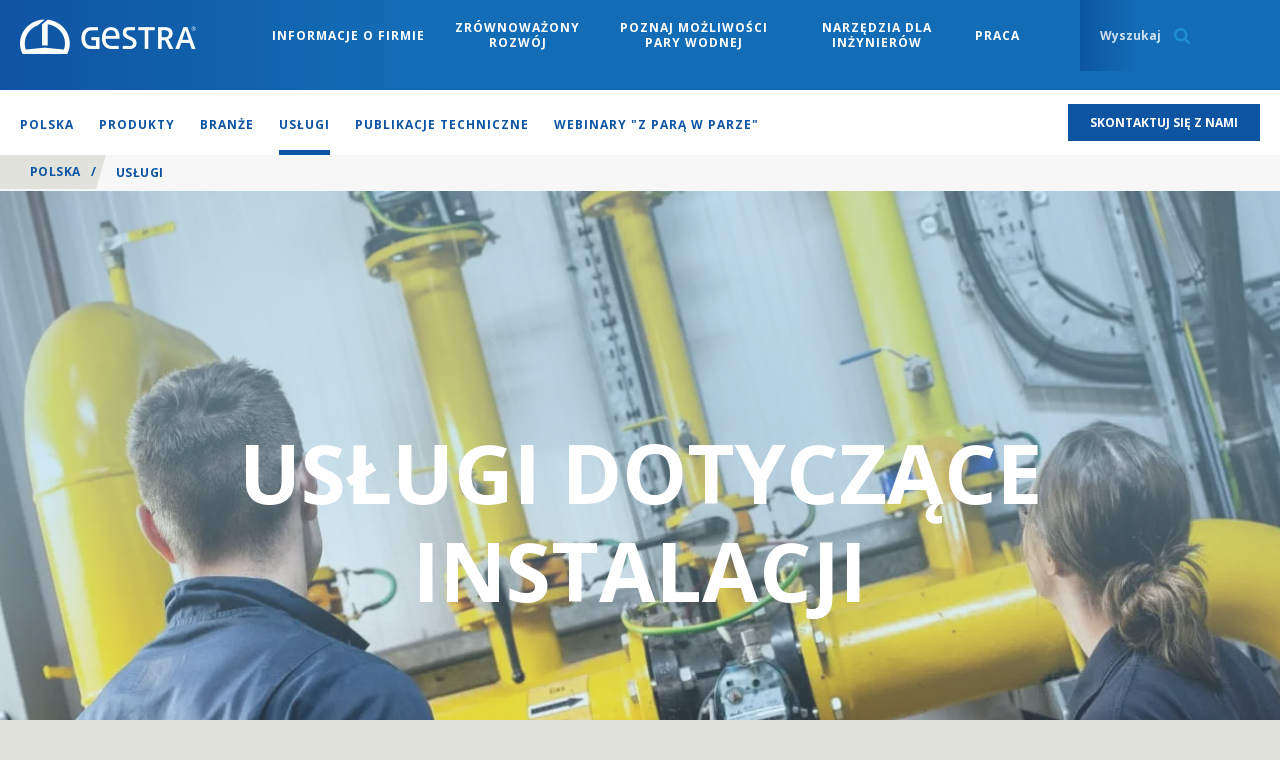

--- FILE ---
content_type: text/html; charset=utf-8
request_url: https://www.gestra.com/global/pl-PL/services
body_size: 34674
content:

<!doctype html>
<!--[if lt IE 8]>   <html lang="en" class="no-js lt-ie10 lt-ie9 lt-ie8"> <![endif]-->
<!--[if IE 8]>      <html lang="en" class="no-js lt-ie10 lt-ie9 ie8"> <![endif]-->
<!--[if IE 9]>      <html lang="en" class="no-js lt-ie10 ie9-or-better ie9"> <![endif]-->
<!--[if ! IE]><!-->

<html lang="pl-PL" class="no-js ie9-or-better ie10-or-better">
<!--<![endif]-->
<head>
    <meta http-equiv="X-UA-Compatible" content="IE=Edge" />
<!-- Google Tag Manager -->
    <script nonce="MjNhNzM0MzQtZGE0Zi00NDA5LWE1ZDItYTdlZDdiMmExNjVk">
(function(w,d,s,l,i){w[l]=w[l]||[];w[l].push({'gtm.start':
    new Date().getTime(),event:'gtm.js'});var f=d.getElementsByTagName(s)[0],
    j=d.createElement(s),dl=l!='dataLayer'?'&l='+l:'';j.async=true;j.src=
    'https://www.googletagmanager.com/gtm.js?id='+i+dl+ '&gtm_auth=l-b4ck1_20Z7FWbP61zoAA&gtm_preview=env-1&gtm_cookies_win=x';var n=d.querySelector('[nonce]');
        n&&j.setAttribute('nonce',n.nonce||n.getAttribute('nonce'));f.parentNode.insertBefore(j,f);
    })(window,document,'script','dataLayer','GTM-M3XJRW5');</script>
<!-- End Google Tag Manager -->


<!-- OPTIMIZE Anti-flicker snippet (recommended) https://support.google.com/optimize/answer/7100284?hl=en  -->
<style>.async-hide { opacity: 0 !important} </style>
<script nonce="MjNhNzM0MzQtZGE0Zi00NDA5LWE1ZDItYTdlZDdiMmExNjVk">(function(a,s,y,n,c,h,i,d,e){s.className+=' '+y;h.start=1*new Date;
h.end=i=function(){s.className=s.className.replace(RegExp(' ?'+y),'')};
(a[n]=a[n]||[]).hide=h;setTimeout(function(){i();h.end=null},c);h.timeout=c;
})(window,document.documentElement,'async-hide','dataLayer',4000,
{'GTM-M3XJRW5':true});</script>

<script>
    var d = document.documentElement;
    d.className = d.className.replace('no-js', 'js');
</script>
<meta charset='utf-8' />


<title>Usługi dotyczące instalacji | GESTRA | Polska</title>
<meta name="description" content="Usługi GESTRA dotyczące instalacji ułatwią wykorzystanie pełnych możliwości instalacji pary wodnej i kondensatu oraz zapewnią działanie z wymaganą" />
<meta name="keywords" content="" />
<meta name="google-site-verification" content="fs0lRvp5F3coqWUESk0N-1mcLBWAaJLO-6hrQUTXzag" />
<meta name="viewport" content="initial-scale=1, width=device-width, user-scalable=no" />


<link rel="apple-touch-icon" sizes="180x180" href="/gestraAssets/img/favicon/apple-touch-icon.png">
<link rel="icon" type="image/png" sizes="32x32" href="/gestraAssets/img/favicon/favicon-32x32.png">
<link rel="icon" type="image/png" sizes="16x16" href="/gestraAssets/img/favicon/favicon-16x16.png">
<link rel="manifest" href="/gestraAssets/img/favicon/site.webmanifest">
<link rel="mask-icon" href="/gestraAssets/img/favicon/safari-pinned-tab.svg" color="#002d72">
<link rel="shortcut icon" href="/gestraAssets/img/favicon/favicon.ico">
<meta name="msapplication-TileColor" content="#002d72">
<meta name="msapplication-config" content="/gestraAssets/img/favicon/browserconfig.xml">
<meta name="theme-color" content="#ffffff">



<link rel="canonical" href="https://www.gestra.com/global/pl-PL/services" />



<!--Facebook Meta Tags -->
<meta property="og:url" content="https://www.gestra.com/global/pl-PL/services" />
<meta property="og:type" content="website" />
<meta property="og:title" content="Usługi dotyczące instalacji | GESTRA | Polska" />
<meta property="og:description" content="Usługi GESTRA dotyczące instalacji ułatwią wykorzystanie pełnych możliwości instalacji pary wodnej i kondensatu oraz zapewnią działanie z wymaganą" />
    <meta property="og:image" content="https://content.gestra.com/-/media/gestra/global/services/masthead-services.ashx?rev=6718b0abbbd748f9a0748e849af3c125&amp;extension=jpg" />

<!-- Twitter Meta Tags -->
<meta name="twitter:card" content="summary" />
    <meta name="twitter:image" content="https://content.gestra.com/-/media/gestra/global/services/masthead-services.ashx?rev=6718b0abbbd748f9a0748e849af3c125&amp;extension=jpg" />
<meta name="twitter:title" content="Usługi dotyczące instalacji | GESTRA | Polska" />
<meta name="twitter:description" content="Usługi GESTRA dotyczące instalacji ułatwią wykorzystanie pełnych możliwości instalacji pary wodnej i kondensatu oraz zapewnią działanie z wymaganą" />

<style id="critical-styles">
    a,abbr,acronym,address,applet,article,aside,audio,b,big,blockquote,body,canvas,caption,center,cite,code,dd,del,details,dfn,div,dl,dt,em,embed,fieldset,figcaption,figure,footer,form,h1,h2,h3,h4,h5,h6,header,hgroup,html,i,iframe,img,ins,kbd,label,legend,li,mark,menu,nav,object,ol,output,p,pre,q,ruby,s,samp,section,small,span,strike,strong,sub,summary,sup,table,tbody,td,tfoot,th,thead,time,tr,tt,u,ul,var,video{border:0;font:inherit;font-size:100%;margin:0;padding:0;vertical-align:baseline}article,aside,details,figcaption,figure,footer,header,hgroup,menu,nav,section{display:block}body{line-height:1.2}ol,ul{list-style:none}blockquote,q{quotes:none}blockquote:after,blockquote:before,q:after,q:before{content:&quot;&quot;;content:none}table{border-collapse:collapse;border-spacing:0}input:not([type=checkbox]):not([type=radio]){-webkit-appearance:none;-webkit-border-radius:0}@font-face{font-display:swap;font-family:Open Sans;font-stretch:100%;font-style:normal;font-weight:400;src:url(/sXsAssets/fonts/googlefonts/opensans/cyrillicext.woff2) format(&quot;woff2&quot;);unicode-range:U+0460-052f,U+1c80-1c88,U+20b4,U+2de0-2dff,U+a640-a69f,U+fe2e-fe2f}@font-face{font-display:swap;font-family:Open Sans;font-stretch:100%;font-style:normal;font-weight:400;src:url(/sXsAssets/fonts/googlefonts/opensans/cyrillic.woff2) format(&quot;woff2&quot;);unicode-range:U+0301,U+0400-045f,U+0490-0491,U+04b0-04b1,U+2116}@font-face{font-display:swap;font-family:Open Sans;font-stretch:100%;font-style:normal;font-weight:400;src:url(/sXsAssets/fonts/googlefonts/opensans/greekext.woff2) format(&quot;woff2&quot;);unicode-range:U+1f??}@font-face{font-display:swap;font-family:Open Sans;font-stretch:100%;font-style:normal;font-weight:400;src:url(/sXsAssets/fonts/googlefonts/opensans/greek.woff2) format(&quot;woff2&quot;);unicode-range:U+0370-03ff}@font-face{font-display:swap;font-family:Open Sans;font-stretch:100%;font-style:normal;font-weight:400;src:url(/sXsAssets/fonts/googlefonts/opensans/hebrew.woff2) format(&quot;woff2&quot;);unicode-range:U+0590-05ff,U+200c-2010,U+20aa,U+25cc,U+fb1d-fb4f}@font-face{font-display:swap;font-family:Open Sans;font-stretch:100%;font-style:normal;font-weight:400;src:url(/sXsAssets/fonts/googlefonts/opensans/vietnamese.woff2) format(&quot;woff2&quot;);unicode-range:U+0102-0103,U+0110-0111,U+0128-0129,U+0168-0169,U+01a0-01a1,U+01af-01b0,U+1ea0-1ef9,U+20ab}@font-face{font-display:swap;font-family:Open Sans;font-stretch:100%;font-style:normal;font-weight:400;src:url(/sXsAssets/fonts/googlefonts/opensans/latinext.woff2) format(&quot;woff2&quot;);unicode-range:U+0100-024f,U+0259,U+1e??,U+2020,U+20a0-20ab,U+20ad-20cf,U+2113,U+2c60-2c7f,U+a720-a7ff}@font-face{font-display:swap;font-family:Open Sans;font-stretch:100%;font-style:normal;font-weight:400;src:url(/sXsAssets/fonts/googlefonts/opensans/latin.woff2) format(&quot;woff2&quot;);unicode-range:U+00??,U+0131,U+0152-0153,U+02bb-02bc,U+02c6,U+02da,U+02dc,U+2000-206f,U+2074,U+20ac,U+2122,U+2191,U+2193,U+2212,U+2215,U+feff,U+fffd}@font-face{font-display:swap;font-family:Open Sans;font-stretch:100%;font-style:normal;font-weight:600;src:url(/sXsAssets/fonts/googlefonts/opensans/cyrillicext.woff2) format(&quot;woff2&quot;);unicode-range:U+0460-052f,U+1c80-1c88,U+20b4,U+2de0-2dff,U+a640-a69f,U+fe2e-fe2f}@font-face{font-display:swap;font-family:Open Sans;font-stretch:100%;font-style:normal;font-weight:600;src:url(/sXsAssets/fonts/googlefonts/opensans/cyrillic.woff2) format(&quot;woff2&quot;);unicode-range:U+0301,U+0400-045f,U+0490-0491,U+04b0-04b1,U+2116}@font-face{font-display:swap;font-family:Open Sans;font-stretch:100%;font-style:normal;font-weight:600;src:url(/sXsAssets/fonts/googlefonts/opensans/greekext.woff2) format(&quot;woff2&quot;);unicode-range:U+1f??}@font-face{font-display:swap;font-family:Open Sans;font-stretch:100%;font-style:normal;font-weight:600;src:url(/sXsAssets/fonts/googlefonts/opensans/greek.woff2) format(&quot;woff2&quot;);unicode-range:U+0370-03ff}@font-face{font-display:swap;font-family:Open Sans;font-stretch:100%;font-style:normal;font-weight:600;src:url(/sXsAssets/fonts/googlefonts/opensans/hebrew.woff2) format(&quot;woff2&quot;);unicode-range:U+0590-05ff,U+200c-2010,U+20aa,U+25cc,U+fb1d-fb4f}@font-face{font-display:swap;font-family:Open Sans;font-stretch:100%;font-style:normal;font-weight:600;src:url(/sXsAssets/fonts/googlefonts/opensans/vietnamese.woff2) format(&quot;woff2&quot;);unicode-range:U+0102-0103,U+0110-0111,U+0128-0129,U+0168-0169,U+01a0-01a1,U+01af-01b0,U+1ea0-1ef9,U+20ab}@font-face{font-display:swap;font-family:Open Sans;font-stretch:100%;font-style:normal;font-weight:600;src:url(/sXsAssets/fonts/googlefonts/opensans/latinext.woff2) format(&quot;woff2&quot;);unicode-range:U+0100-024f,U+0259,U+1e??,U+2020,U+20a0-20ab,U+20ad-20cf,U+2113,U+2c60-2c7f,U+a720-a7ff}@font-face{font-display:swap;font-family:Open Sans;font-stretch:100%;font-style:normal;font-weight:600;src:url(/sXsAssets/fonts/googlefonts/opensans/latin.woff2) format(&quot;woff2&quot;);unicode-range:U+00??,U+0131,U+0152-0153,U+02bb-02bc,U+02c6,U+02da,U+02dc,U+2000-206f,U+2074,U+20ac,U+2122,U+2191,U+2193,U+2212,U+2215,U+feff,U+fffd}html{-moz-osx-font-smoothing:grayscale;-webkit-font-smoothing:antialiased;font-family:M PLUS\ 1p,Nanum Gothic,Noto Sans TC,Open Sans,Arial,sans-serif;font-size:62.5%}body,html{background-color:#e2e2dc;color:#58595b;height:100%}img.js-lazy,img.js-lazy-bg-image{width:100%}.js-lazy-bg-image:not(img){background-image:none!important}img{border:none;height:auto;max-width:100%}strong{font-weight:700}em{font-style:italic}sub{vertical-align:sub}sub,sup{font-size:.7em}sup{vertical-align:super}.h1,.h2,.h3,.h4,.h5,h1,h2,h3,h4,h5{color:#002d72;font-family:M PLUS\ 1p,proxima-nova,Nanum Gothic,Noto Sans TC,Arial,serif}.h1,h1{font-size:7.2rem;line-height:.9}.h1,.h2,h1,h2{font-weight:600}.h2,h2{font-size:3.6rem;line-height:1}.h3,h3{font-size:2.4rem}.h3,.h4,h3,h4{font-weight:600}.h4,h4{font-size:1.8rem}.h5,h5{font-size:1.6rem;font-weight:600}address:not(:first-child),h1:not(:first-child),h2:not(:first-child),h3:not(:first-child),h4:not(:first-child),h5:not(:first-child),p:not(:first-child){margin-top:18px}address:not(:last-child),h1:not(:last-child),h2:not(:last-child),h3:not(:last-child),h4:not(:last-child),h5:not(:last-child),p:not(:last-child){margin-bottom:18px}address,blockquote,p{font-size:1.6rem;line-height:1.5}.lede address,.lede blockquote,.lede p,address.lede,blockquote.lede,p.lede{font-size:1.6rem;font-weight:600}.small-print[class]{font-size:1.2rem}.scWebEditInput{font-size:1.6rem}button,input{outline:none}.text-link{background:transparent;color:inherit;font-family:inherit;font-size:inherit;font-weight:inherit;position:relative;text-decoration:underline}.text-link:focus,.text-link:hover{text-decoration:none}.text-link.text-link--blue{color:#002d72}.text-link--arrow,.text-link--arrow-back{padding-right:15px}.text-link--arrow-back:after,.text-link--arrow:after{-webkit-transition:-webkit-transform .15s cubic-bezier(.455,.03,.515,.955);background-image:url(&quot;data:image/svg+xml;charset=utf-8,%3Csvg width=&#39;150&#39; height=&#39;232&#39; xmlns=&#39;http://www.w3.org/2000/svg&#39;%3E%3Cpath d=&#39;M0 29L30.579 0 150 116 30.579 232 0 203l90-87z&#39; fill=&#39;%23a7a9ac&#39;/%3E%3C/svg%3E&quot;);background-position:50% 50%;background-size:contain;content:&quot;&quot;;height:10px;margin-top:-5px;position:absolute;right:2px;top:50%;transition:-webkit-transform .15s cubic-bezier(.455,.03,.515,.955);transition:transform .15s cubic-bezier(.455,.03,.515,.955);transition:transform .15s cubic-bezier(.455,.03,.515,.955),-webkit-transform .15s cubic-bezier(.455,.03,.515,.955);width:6px}.text-link--arrow-back.text-link--blue:after,.text-link--arrow.text-link--blue:after{background-image:url(&quot;data:image/svg+xml;charset=utf-8,%3Csvg width=&#39;150&#39; height=&#39;232&#39; xmlns=&#39;http://www.w3.org/2000/svg&#39;%3E%3Cpath d=&#39;M0 29L30.579 0 150 116 30.579 232 0 203l90-87z&#39; fill=&#39;%23002d72&#39;/%3E%3C/svg%3E&quot;)}.text-link--arrow-back:focus:after,.text-link--arrow-back:hover:after,.text-link--arrow:focus:after,.text-link--arrow:hover:after{-webkit-transform:translateX(2px);transform:translateX(2px)}.text-link--arrow-back{padding-left:15px;padding-right:0}.text-link--arrow-back:after{-webkit-transform:scaleX(-1);left:2px;right:auto;transform:scaleX(-1)}.text-link--arrow-back:focus:after,.text-link--arrow-back:hover:after{-webkit-transform:scaleX(-1) translateX(2px);transform:scaleX(-1) translateX(2px)}ol:not(.bare-list),ul:not(.bare-list){font-size:1.6rem;line-height:1.56;list-style:none}ol:not(.bare-list):not(:first-child),ul:not(.bare-list):not(:first-child){margin-top:25px}ol:not(.bare-list):not(:last-child),ul:not(.bare-list):not(:last-child){margin-bottom:25px}ol:not(.bare-list) li,ul:not(.bare-list) li{margin-bottom:10px;margin-left:20px;margin-top:10px}ul:not(.bare-list){list-style-position:outside;list-style-type:disc}ul:not(.bare-list) li::-moz-list-bullet{color:#002d72}ul:not(.bare-list) li::marker{color:#002d72}ol:not(.bare-list){list-style-position:outside;list-style-type:decimal}a{color:inherit;text-decoration:underline}a:focus,a:hover{text-decoration:none}address{font-style:normal}abbr{cursor:help}::-moz-selection{background-color:#910048;color:#fff}::selection{background-color:#910048;color:#fff}.globe-list__item{font-size:1.8rem;font-weight:700;margin-bottom:20px;padding-left:40px;position:relative}.globe-list__item:before{background:url(&quot;data:image/svg+xml;charset=utf-8,%3Csvg xmlns=&#39;http://www.w3.org/2000/svg&#39; width=&#39;300&#39; height=&#39;300&#39;%3E%3Cpath d=&#39;M150 0C67.162 0 0 67.162 0 150s67.162 150 150 150 150-67.162 150-150S232.838 0 150 0zm125 150c0 8.563-.875 16.925-2.525 25h-48.163a267.167 267.167 0 0 0 0-50h48.163A124.79 124.79 0 0 1 275 150zm-10.512-50h-43.75c-4.788-24.5-13.15-46.888-24.35-65.975 30.437 12.212 54.962 36.025 68.1 65.975zm-69.425 0H162.5V29.275C177.688 47.525 188.963 71.9 195.063 100zM137.5 29.275V100h-32.563c6.1-28.1 17.376-52.475 32.563-70.725zm0 95.725v50h-36.625c-1.825-17.762-1.825-32.213 0-50H137.5zm0 75v70.725c-15.188-18.25-26.463-42.625-32.563-70.725H137.5zm25 70.725V200h32.563c-6.1 28.1-17.375 52.475-32.563 70.725zm0-95.725v-50h36.625c1.825 17.762 1.825 32.213 0 50H162.5zM103.612 34.025C92.412 53.112 84.05 75.5 79.262 100h-43.75c13.138-29.95 37.663-53.763 68.1-65.975zM27.525 125h48.163a267.167 267.167 0 0 0 0 50H27.525A124.79 124.79 0 0 1 25 150c0-8.563.875-16.925 2.525-25zm7.988 75h43.75c4.787 24.5 13.15 46.887 24.35 65.975C73.174 253.762 48.65 229.95 35.513 200zm160.875 65.975c11.2-19.088 19.562-41.475 24.35-65.975h43.75c-13.138 29.95-37.663 53.762-68.1 65.975z&#39; fill=&#39;%23477d94&#39;/%3E%3C/svg%3E&quot;);background-size:contain;content:&quot;&quot;;display:block;height:20px;left:0;position:absolute;width:20px}.globe-list{margin-top:40px;max-width:345px}.contact-copy p{margin-bottom:40px}.copy .globe-list__item p{border-bottom:none!important;display:block;margin-bottom:30px;position:relative}.globe-list__item p:after{background-color:#a6c7d5;bottom:-15px;content:&quot;&quot;;height:1px;left:-40px;position:absolute;right:0;width:calc(100% + 40px)}.arrow-list__item{border-bottom:1px solid #e2e2dc}.arrow-list__link{display:block;line-height:1.375;padding:12px 25px 12px 20px;position:relative;text-decoration:none}.arrow-list__link:before{-webkit-transition:-webkit-transform .15s cubic-bezier(.25,.46,.45,.94);background-image:url(&quot;data:image/svg+xml;charset=utf-8,%3Csvg width=&#39;150&#39; height=&#39;232&#39; xmlns=&#39;http://www.w3.org/2000/svg&#39;%3E%3Cpath d=&#39;M0 29L30.579 0 150 116 30.579 232 0 203l90-87z&#39; fill=&#39;%23477d94&#39;/%3E%3C/svg%3E&quot;);background-position:50% 50%;background-repeat:no-repeat;background-size:auto 14px;content:&quot;&quot;;height:14px;left:0;position:absolute;top:15px;transition:-webkit-transform .15s cubic-bezier(.25,.46,.45,.94);transition:transform .15s cubic-bezier(.25,.46,.45,.94);transition:transform .15s cubic-bezier(.25,.46,.45,.94),-webkit-transform .15s cubic-bezier(.25,.46,.45,.94);width:10px}.arrow-list__link:focus:before,.arrow-list__link:hover:before{-webkit-transform:translateX(2px);transform:translateX(2px)}.split-list:not(:first-child){margin-top:30px}.split-list:not(:last-child){margin-bottom:30px}.split-list&gt;li{margin-bottom:20px}.split-list h3,.split-list h4{font-family:M PLUS\ 1p,Nanum Gothic,Noto Sans TC,Open Sans,Arial,sans-serif}.copy h1,.copy h2,.copy h3,.copy h4,.copy h5{text-transform:none}.copy img{height:auto!important;width:auto!important}.copy a:not(.btn){border-bottom:1px solid #d4d5d5;color:#002d72;text-decoration:none}.copy a:not(.btn):focus,.copy a:not(.btn):hover{border-bottom-color:hsla(0,0%,100%,0);text-decoration:none}.copy :last-child .btn,.copy a.btn:last-child{margin-top:20px}.copy blockquote{border-bottom:4px solid #002d72;float:left;font-size:1.8rem;margin:0 40px 40px 0;min-width:200px;padding:35px 0 20px;position:relative;width:37.5%}.copy blockquote:before{background-image:url(&quot;data:image/svg+xml;charset=utf-8,%3Csvg width=&#39;41&#39; height=&#39;33&#39; xmlns=&#39;http://www.w3.org/2000/svg&#39;%3E%3Cpath d=&#39;M.52 21.16c0-8.28 4.56-15.72 11.16-20.4l5.76 4.56C13.6 7.6 9.52 12.52 8.8 16.6c.24-.12 1.2-.24 2.04-.24 3.96 0 7.08 3.12 7.08 7.56 0 4.44-3.6 8.16-8.16 8.16-4.92 0-9.24-3.96-9.24-10.92zm22.2 0c0-8.28 4.56-15.72 11.16-20.4l5.76 4.56C35.8 7.6 31.72 12.52 31 16.6c.24-.12 1.2-.24 2.04-.24 3.96 0 7.08 3.12 7.08 7.56 0 4.44-3.6 8.16-8.16 8.16-4.92 0-9.24-3.96-9.24-10.92z&#39; fill=&#39;%23477d94&#39; fill-rule=&#39;evenodd&#39;/%3E%3C/svg%3E&quot;);background-position:0 0;background-repeat:no-repeat;background-size:23px auto;content:&quot;&quot;;height:20px;left:0;position:absolute;top:3px;width:23px}.copy blockquote small{display:block;font-family:M PLUS\ 1p,proxima-nova,Nanum Gothic,Noto Sans TC,Arial,serif;font-size:1.4rem;line-height:1;margin-top:40px}.intro{text-align:center}.intro--left{text-align:left}.intro--left .display-heading[class]{margin-left:0}.intro--left .display-heading[class]:after{left:7%}.intro--blue{color:#002d72}.intro--white{color:#fff}.intro--white .copy,.intro--white h1,.intro--white h2,.intro--white h3,.intro--white h4,.intro--white h5{color:inherit}.intro__copy{margin-left:auto;margin-right:auto;max-width:960px;text-align:center}.intro__copy.intro__copy--left{text-align:left}.intro--large .intro__copy{font-family:M PLUS\ 1p,proxima-nova,Nanum Gothic,Noto Sans TC,Arial,serif;font-size:3rem;font-weight:600;max-width:820px}.intro--large .intro__copy p{font-size:inherit}.intro--large .intro__copy--full-width{max-width:none}.copy--2-col,.intro__copy--left-aligned{text-align:left}.intro__copy--bold{font-weight:700}.intro__copy--bold p{font-size:1.8rem}.intro__copy--highlight ol li,.intro__copy--highlight p,.intro__copy--highlight ul li{color:#002d72}.display-heading[class]{margin-bottom:50px;margin-left:auto;margin-right:auto;position:relative;text-align:center}.display-heading[class]:after{background:#88b5c7;bottom:-25px;content:&quot;&quot;;height:5px;left:50%;margin-left:-45px;position:absolute;width:90px}.display-heading.display-heading--left[class]{text-align:left}.display-heading.display-heading--left[class]:after{left:0;margin-left:0}.block-list{-ms-flex-wrap:wrap;color:#fff;flex-wrap:wrap;font-family:M PLUS\ 1p,proxima-nova,Nanum Gothic,Noto Sans TC,Arial,serif}.block-list,.block-list&gt;li{display:-webkit-box;display:-ms-flexbox;display:flex}.block-list&gt;li{-ms-flex:1 0 auto;-ms-flex-flow:column;-ms-flex-pack:center;-webkit-box-direction:normal;-webkit-box-flex:1;-webkit-box-orient:vertical;-webkit-box-pack:center;background-color:#477d94;border-left:1px solid #fff;border-top:1px solid #fff;flex:1 0 auto;flex-flow:column;font-size:1.6rem;font-weight:600;justify-content:center;line-height:1.375;padding:34px 20px;text-align:center;width:25%}.block-list&gt;li:first-child{border-left:0}*,:after,:before{-webkit-box-sizing:border-box;box-sizing:border-box}*{margin:0;padding:0}.body{overflow-x:hidden}#top{position:absolute;top:0}.wrapper{margin:0 auto;max-width:1260px;width:calc(100% - 40px)}.page .wrapper .wrapper{width:100%}.wrapper--pad-l{padding:40px 0}.wrapper--pad-m{padding:60px 0}.wrapper--pad-s{padding:20px 0}.wrapper--med{max-width:1040px}.wrapper--sml{max-width:900px}.wrapper--flush-t[class]{padding-top:0}.wrapper--flush-b[class]{padding-bottom:0}section{position:relative}.boxin{padding:40px}body:before{content:&quot;desktop&quot;;height:0;left:-9999px;overflow:hidden;position:absolute;visibility:hidden;width:0}.layout,.layout__col{display:block;margin-bottom:20px}.layout__col:last-child{margin-bottom:0}.full-width-bg{background-size:cover;margin:0;padding:30px 0}.vpad{padding:50px 0}.push-down{margin-bottom:20px}.grid{-ms-flex-align:stretch;-ms-flex-flow:row wrap;-webkit-box-align:stretch;-webkit-box-direction:normal;-webkit-box-orient:horizontal;align-items:stretch;display:block;display:-webkit-box;display:-ms-flexbox;display:flex;flex-flow:row wrap;height:100%;margin-left:-10px;margin-right:-10px}.grid .grid{height:auto;min-height:100%}.ie9 .grid:after{clear:both;content:&quot;&quot;;display:block}.ie9 .g-unit{float:left}.clip-outside{overflow:hidden;position:relative}.grid--inline{-webkit-backface-visibility:hidden;backface-visibility:hidden;display:block!important;font-size:0;position:relative;white-space:nowrap;will-change:all;z-index:1}.grid--center{-ms-flex-pack:center;-webkit-box-pack:center;justify-content:center}.g-unit.no-focus{opacity:.25}.grid--fullheight{height:100vh}.g-unit--inline{display:inline-block!important;float:none!important;font-size:1.6rem;margin-bottom:0!important;vertical-align:top;white-space:normal}.g-unit{-ms-flex-direction:column;-webkit-box-direction:normal;-webkit-box-orient:vertical;-webkit-transition:opacity .3s cubic-bezier(.25,.46,.45,.94);display:block;display:-webkit-box;display:-ms-flexbox;display:flex;flex-direction:column;margin:0 10px 20px;transition:opacity .3s cubic-bezier(.25,.46,.45,.94);width:calc(100% - 20px)}.g-unit--1{width:calc(8.33333% - 20px)}.g-unit--2{width:calc(16.66667% - 20px)}.g-unit--3{width:calc(25% - 20px)}.g-unit--4{width:calc(33.33333% - 20px)}.g-unit--5{width:calc(41.66667% - 20px)}.g-unit--6{width:calc(50% - 20px)}.g-unit--7{width:calc(58.33333% - 20px)}.g-unit--8{width:calc(66.66667% - 20px)}.g-unit--9{width:calc(75% - 20px)}.g-unit--10{width:calc(83.33333% - 20px)}.g-unit--11{width:calc(91.66667% - 20px)}.g-unit--12{width:calc(100% - 20px)}.grid--gapless .g-unit{width:100%}.grid--gapless .g-unit--1{width:8.33333%}.grid--gapless .g-unit--2{width:16.66667%}.grid--gapless .g-unit--3{width:25%}.grid--gapless .g-unit--4{width:33.33333%}.grid--gapless .g-unit--5{width:41.66667%}.grid--gapless .g-unit--6{width:50%}.grid--gapless .g-unit--7{width:58.33333%}.grid--gapless .g-unit--8{width:66.66667%}.grid--gapless .g-unit--9{width:75%}.grid--gapless .g-unit--10{width:83.33333%}.grid--gapless .g-unit--11{width:91.66667%}.grid--gapless .g-unit--12{width:100%}.grid&gt;.g-unit&gt;.g-unit{margin:0;width:100%}.grid&gt;.g-unit&gt;section[class*=bg--]{background:transparent}.grid&gt;.g-unit&gt;.wrapper,.grid&gt;.g-unit&gt;section&gt;.wrapper{padding:0}.u-hide{display:none!important}.u-vhide{left:-9999px;position:absolute}.js-clickable{cursor:pointer}.u-lowercase{text-transform:lowercase!important}.u-nocase{text-transform:none!important}.u-bold{font-weight:700!important}.u-align-left{text-align:left!important}.u-align-center{text-align:center!important}.u-align-right{text-align:right!important}.u-heading{font-family:M PLUS\ 1p,proxima-nova,Nanum Gothic,Noto Sans TC,Arial,serif}.u-body-color{color:inherit!important}.u-light{color:#fff!important}.u-break-word{overflow-wrap:break-word;word-wrap:break-word}.flex{display:-webkit-box;display:-ms-flexbox;display:flex}.flex-1{-ms-flex:1;-webkit-box-flex:1;flex:1}.justify-between{-ms-flex-pack:justify;-webkit-box-pack:justify;justify-content:space-between}.items-start{-ms-flex-align:start;-webkit-box-align:start;align-items:flex-start}.items-center{-ms-flex-align:center;-webkit-box-align:center;align-items:center}.bgp--tl[class]{background-position:0 0}.bgp--tml[class]{background-position:25% 0}.bgp--tc[class]{background-position:50% 0}.bgp--tmr[class]{background-position:75% 0}.bgp--tr[class]{background-position:100% 0}.bgp--cl[class]{background-position:0 50%}.bgp--cml[class]{background-position:25% 50%}.bgp--cc[class]{background-position:50% 50%}.bgp--cmr[class]{background-position:75% 50%}.bgp--cr[class]{background-position:100% 50%}.bgp--bl[class]{background-position:0 100%}.bgp--bml[class]{background-position:25% 100%}.bgp--bc[class]{background-position:50% 100%}.bgp--bmr[class]{background-position:75% 100%}.bgp--br[class]{background-position:100% 100%}.op-bgp--tl[class]{-o-object-position:0 0;object-position:0 0}.op-bgp--tml[class]{-o-object-position:25% 0;object-position:25% 0}.op-bgp--tc[class]{-o-object-position:50% 0;object-position:50% 0}.op-bgp--tmr[class]{-o-object-position:75% 0;object-position:75% 0}.op-bgp--tr[class]{-o-object-position:100% 0;object-position:100% 0}.op-bgp--cl[class]{-o-object-position:0 50%;object-position:0 50%}.op-bgp--cml[class]{-o-object-position:25% 50%;object-position:25% 50%}.op-bgp--cc[class]{-o-object-position:50% 50%;object-position:50% 50%}.op-bgp--cmr[class]{-o-object-position:75% 50%;object-position:75% 50%}.op-bgp--cr[class]{-o-object-position:100% 50%;object-position:100% 50%}.op-bgp--bl[class]{-o-object-position:0 100%;object-position:0 100%}.op-bgp--bml[class]{-o-object-position:25% 100%;object-position:25% 100%}.op-bgp--bc[class]{-o-object-position:50% 100%;object-position:50% 100%}.op-bgp--bmr[class]{-o-object-position:75% 100%;object-position:75% 100%}.op-bgp--br[class]{-o-object-position:100% 100%;object-position:100% 100%}.topbar{-webkit-transition:background-color .3s cubic-bezier(.25,.46,.45,.94);background-color:#002d72;font-size:0;min-height:90px;position:relative;top:0;transition:background-color .3s cubic-bezier(.25,.46,.45,.94);width:100%;z-index:3}.top-unstuck .topbar{position:absolute}.logo{display:inline-block;overflow:hidden;padding:16px 0;position:relative;text-align:center;vertical-align:top;z-index:1}.logo img{-webkit-transition:all .3s cubic-bezier(.25,.46,.45,.94);margin:0 auto;max-height:55px;padding:0;transition:all .3s cubic-bezier(.25,.46,.45,.94);width:100%}.logo a,.logo img{display:block}.logo.logo--nostrap{padding-top:25px}.logo__img{height:53px;overflow:hidden;width:177px}.logo--nostrap .logo__img{height:45px}.location-bar{background-color:hsla(0,0%,100%,.85);color:#002d72;font-size:1.2rem;font-weight:600;left:0;padding:13px 0;position:absolute;right:0;text-align:right;top:100%;z-index:1}.location-bar .wrapper{-ms-flex-align:center;-ms-flex-pack:end;-webkit-box-align:center;-webkit-box-pack:end;align-items:center;display:-webkit-box;display:-ms-flexbox;display:flex;justify-content:flex-end;width:calc(100% - 40px)}.location-bar__cta[class]{-ms-flex-negative:0;flex-shrink:0;margin-left:25px}.location-bar__close{-ms-flex:none;-webkit-box-flex:0;background:transparent url(&quot;data:image/svg+xml;charset=utf-8,%3Csvg width=&#39;14&#39; height=&#39;14&#39; xmlns=&#39;http://www.w3.org/2000/svg&#39;%3E%3Cpath d=&#39;M6.942 5.785L12.15.578l1.273 1.273-5.207 5.207 5.728 5.727-1.158 1.158-5.727-5.728-5.207 5.207-1.273-1.273 5.207-5.207L.057 1.215 1.215.057l5.727 5.728z&#39; fill=&#39;%23002d72&#39;/%3E%3C/svg%3E&quot;) 50% 50% no-repeat;background-size:14px 14px;display:none;flex:none;height:40px;overflow:hidden;position:absolute;right:0;text-indent:-999px;top:0;width:40px}.nav-wrap{display:inline-block;font-family:M PLUS\ 1p,proxima-nova,Nanum Gothic,Noto Sans TC,Arial,serif;text-align:right;vertical-align:top;width:calc(100% - 180px)}.nav-wrap:before{content:&quot;desktop&quot;;height:0;left:-9999px;overflow:hidden;position:absolute;visibility:hidden;width:0}.nav__list{-ms-flex-pack:end;-webkit-box-pack:end;display:inline-block;display:-webkit-inline-box;display:-ms-inline-flexbox;display:inline-flex;font-size:0;justify-content:end;margin:20px 60px 0 20px;text-align:right;vertical-align:top;width:calc(100% - 290px)}.nav__item{display:inline-block;margin:0 15px}.nav__item:first-child{white-space:nowrap}.nav__item:last-child{margin-right:0}.nav__link{-webkit-transition:background-color .3s cubic-bezier(.25,.46,.45,.94),color .3s cubic-bezier(.25,.46,.45,.94),height .3s cubic-bezier(.25,.46,.45,.94),border-color .3s cubic-bezier(.25,.46,.45,.94);color:#fff;display:block;font-size:1.2rem;font-weight:600;letter-spacing:1px;line-height:1.25;padding:20px 0;position:relative;text-align:center;text-decoration:none;transition:background-color .3s cubic-bezier(.25,.46,.45,.94),color .3s cubic-bezier(.25,.46,.45,.94),height .3s cubic-bezier(.25,.46,.45,.94),border-color .3s cubic-bezier(.25,.46,.45,.94)}.nav__link.is-current .nav__txt:after,.nav__link:focus .nav__txt:after,.nav__link:hover .nav__txt:after{-webkit-transform:scaleX(1);opacity:1;transform:scaleX(1)}.nav__txt{display:inline-block;padding-bottom:1px;position:relative}.nav__txt:after{-webkit-transform:scaleX(0);-webkit-transition:all .15s cubic-bezier(.25,.46,.45,.94);background-color:#43bccf;bottom:0;content:&quot;&quot;;height:1px;left:0;opacity:.7;position:absolute;right:0;transform:scaleX(0);transition:all .15s cubic-bezier(.25,.46,.45,.94);width:100%}.nav__flyout-toggle,.nav__item--mobile,.nav__launchers{display:none}.opco-nav{background-color:hsla(0,0%,100%,.85);color:#002d72;font-family:M PLUS\ 1p,proxima-nova,Nanum Gothic,Noto Sans TC,Arial,serif;font-size:1.2rem;left:0;padding:0;position:absolute;right:0;text-align:left;top:100%;z-index:1}.is-sticky{background-color:#fff;position:fixed;top:0}.opco-nav&gt;.wrapper{display:-webkit-box;display:-ms-flexbox;display:flex}.opco-nav__list{-ms-flex:1 1 auto;-webkit-box-flex:1;color:#002d72;display:inline-block;flex:1 1 auto;font-size:0;margin:0;text-align:left;vertical-align:top}.opco-nav__cta{-ms-flex:none;-ms-flex-item-align:center;-webkit-box-flex:0;align-self:center;flex:none}.opco-nav__change-location{font-size:1.2rem;margin-right:10px}.opco-nav__item{display:inline-block;margin:0 25px 0 0;vertical-align:top}.opco-nav__item:last-child{margin-right:0}.opco-nav__link{-webkit-transition:background-color .3s cubic-bezier(.25,.46,.45,.94),color .3s cubic-bezier(.25,.46,.45,.94),height .3s cubic-bezier(.25,.46,.45,.94),border-color .3s cubic-bezier(.25,.46,.45,.94);color:#002d72;display:block;font-size:1.2rem;font-weight:600;letter-spacing:1px;line-height:1.25;padding:20px 0;position:relative;text-align:center;text-decoration:none;transition:background-color .3s cubic-bezier(.25,.46,.45,.94),color .3s cubic-bezier(.25,.46,.45,.94),height .3s cubic-bezier(.25,.46,.45,.94),border-color .3s cubic-bezier(.25,.46,.45,.94)}.opco-nav__link:after{-webkit-transform:scaleY(0);-webkit-transform-origin:0 100%;-webkit-transition:all .15s cubic-bezier(.25,.46,.45,.94);background-color:#002d72;bottom:0;content:&quot;&quot;;height:5px;left:0;opacity:.7;position:absolute;right:0;transform:scaleY(0);transform-origin:0 100%;transition:all .15s cubic-bezier(.25,.46,.45,.94);width:100%}.opco-nav__link.is-current:after,.opco-nav__link:focus:after,.opco-nav__link:hover:after{-webkit-transform:scaleY(1);opacity:1;transform:scaleY(1)}.has-flyout .opco-nav__link{cursor:default}.has-flyout .opco-nav__link:hover:before{background:transparent;content:&quot;&quot;;height:100%;left:0;position:absolute;top:100%;width:150%;z-index:2}.opco-nav__txt{padding-bottom:1px;position:relative}.opco-nav__flyout{-webkit-transition:opacity .2s cubic-bezier(.25,.46,.45,.94);background-color:#002d72;color:#fff;display:none;left:-100%;opacity:0;padding:20px 0 5px;position:absolute;top:100%;transition:opacity .2s cubic-bezier(.25,.46,.45,.94);visibility:hidden;width:100%}.opco-nav__back-link,.opco-nav__section-link{background-color:transparent;color:#fff;display:block;font-family:M PLUS\ 1p,proxima-nova,Nanum Gothic,Noto Sans TC,Arial,serif;font-size:1.2rem;font-weight:600;padding:20px 0;position:relative;text-align:left;text-decoration:none;width:100%}.opco-nav__back-link:after,.opco-nav__section-link:after{background-color:rgba(136,181,199,.5);bottom:0;content:&quot;&quot;;height:1px;left:0;position:absolute;right:0}.opco-nav__section-link{font-weight:inherit;margin-top:-10px;position:relative;z-index:10}.opco-nav__section-link.is-current .opco-nav__section-text:after,.opco-nav__section-link:focus .opco-nav__section-text:after,.opco-nav__section-link:hover .opco-nav__section-text:after{-webkit-transform:scaleX(1);opacity:1;transform:scaleX(1)}.opco-nav__back-link{display:none;padding-left:50px}.opco-nav__back-link:before{background:url(&quot;data:image/svg+xml;charset=utf-8,%3Csvg width=&#39;150&#39; height=&#39;232&#39; xmlns=&#39;http://www.w3.org/2000/svg&#39;%3E%3Cpath d=&#39;M150 203l-30.579 29L0 116 119.421 0 150 29l-90 87z&#39; fill=&#39;%23fff&#39;/%3E%3C/svg%3E&quot;) 0 0 no-repeat;background-size:contain;content:&quot;&quot;;height:8px;left:30px;margin-top:-4px;position:absolute;top:50%;width:5px}.opco-nav__section-header,.opco-nav__sublist{margin:0 auto;max-width:1260px;width:calc(100% - 40px)}.opco-nav__section-header[class]{font-weight:800;margin-top:0}.opco-nav__subitem{float:left;margin-bottom:20px;padding-right:10px;width:25%}.opco-nav__subitem:nth-child(4n+1){clear:left}.opco-nav__sublink{font-size:1.2rem;font-weight:600;letter-spacing:1px;text-decoration:none}.opco-nav__sublink.is-current .opco-nav__subtext:after,.opco-nav__sublink:focus .opco-nav__subtext:after,.opco-nav__sublink:hover .opco-nav__subtext:after{-webkit-transform:scaleX(1);opacity:1;transform:scaleX(1)}.opco-nav__section-text,.opco-nav__subtext{padding-bottom:1px;position:relative}.opco-nav__section-text:after,.opco-nav__subtext:after{-webkit-transform:scaleX(0);-webkit-transition:all .15s cubic-bezier(.25,.46,.45,.94);background-color:#43bccf;bottom:0;content:&quot;&quot;;height:1px;left:0;opacity:.7;position:absolute;right:0;transform:scaleX(0);transition:all .15s cubic-bezier(.25,.46,.45,.94);width:100%}.product-header-container{-ms-flex-align:center;-ms-flex-pack:justify;-webkit-box-align:center;-webkit-box-pack:justify;align-items:center;display:-webkit-box;display:-ms-flexbox;display:flex;justify-content:space-between;margin:0 auto;width:calc(100% - 40px)}.sub-nav{background-color:#f5f5f5;font-size:0;position:relative;z-index:0}.has-extra .sub-nav__list{margin-right:170px}.sub-nav__item{display:inline-block;max-width:320px;vertical-align:top}.sub-nav__link{border-bottom:4px solid rgba(0,45,114,0);display:block;font-family:M PLUS\ 1p,proxima-nova,Nanum Gothic,Noto Sans TC,Arial,serif;font-size:1.3rem;line-height:1;padding:15px;position:relative;text-decoration:none}.sub-nav__link.is-active,.sub-nav__link:focus,.sub-nav__link:hover{border-bottom:4px solid #002d72;color:#002d72}.sub-nav__link:before{background-color:rgba(0,0,0,.1);bottom:13px;content:&quot;&quot;;position:absolute;right:0;top:13px;width:1px}.has-double .sub-nav__text{line-height:1}.sub-nav__toggle{background-color:transparent;color:#002d72;display:none;font-family:M PLUS\ 1p,proxima-nova,Nanum Gothic,Noto Sans TC,Arial,serif;font-size:0;height:60px;padding-right:60px;position:absolute;right:0;text-align:right;top:0;width:170px}.sub-nav__toggle:before{content:&quot;Show all sections&quot;;font-size:1.3rem}.sub-nav__toggle:focus,.sub-nav__toggle:hover{text-decoration:underline}.sub-nav__toggle:after{background-color:#002d72;background-image:url(&quot;data:image/svg+xml;charset=utf-8,%3Csvg xmlns=&#39;http://www.w3.org/2000/svg&#39; width=&#39;10&#39; height=&#39;10&#39;%3E%3Cpath d=&#39;M5.75 4.25H10v1.5H5.75V10h-1.5V5.75H0v-1.5h4.25V0h1.5z&#39; fill=&#39;%23fff&#39;/%3E%3C/svg%3E&quot;);background-position:50% 50%;background-repeat:no-repeat;background-size:14px 14px;border-radius:50%;content:&quot;&quot;;height:30px;margin-top:-15px;position:absolute;right:20px;top:50%;width:30px}.has-extra .sub-nav__toggle{display:block}.is-expanded .sub-nav__toggle:before{content:&quot;Show less&quot;}.is-expanded .sub-nav__toggle:after{background-image:url(&quot;data:image/svg+xml;charset=utf-8,%3Csvg xmlns=&#39;http://www.w3.org/2000/svg&#39; width=&#39;10&#39; height=&#39;10&#39;%3E%3Cpath d=&#39;M10 4.25v1.5H0v-1.5z&#39; fill=&#39;%23fff&#39;/%3E%3C/svg%3E&quot;)}.sub-nav__breadcrumb+.sub-nav__list .sub-nav__link:before{left:0;right:auto}.sub-nav__breadcrumb{float:left;padding-right:45px;position:relative}.sub-nav__breadcrumb:after{background-image:url(&quot;data:image/svg+xml;charset=utf-8,%3Csvg xmlns=&#39;http://www.w3.org/2000/svg&#39; preserveAspectRatio=&#39;none&#39; height=&#39;40&#39; width=&#39;15&#39;%3E%3Cpath d=&#39;M15 20L7.5 30 0 40V0l7.5 10z&#39; fill-rule=&#39;evenodd&#39; fill=&#39;%23a7a9ac&#39;/%3E%3C/svg%3E&quot;);background-position:0 0;background-repeat:no-repeat;background-size:100% 100%;bottom:0;content:&quot;&quot;;position:absolute;right:20px;top:0;width:25px;z-index:1}.sub-nav__breadcrumb-link{background-color:#a7a9ac;border-bottom:4px solid #a7a9ac;color:#fff;display:inline-block;font-family:M PLUS\ 1p,proxima-nova,Nanum Gothic,Noto Sans TC,Arial,serif;font-size:1.3rem;height:60px;height:6rem;line-height:1;padding:15px;position:relative;text-decoration:none}.sub-nav__breadcrumb-text{line-height:30px}.sub-nav__breadcrumb-sep{background-color:#a7a9ac;background-image:url(&quot;data:image/svg+xml;charset=utf-8,%3Csvg xmlns=&#39;http://www.w3.org/2000/svg&#39; width=&#39;16&#39; height=&#39;40.6&#39;%3E%3Cpath stroke=&#39;%23f5f5f5&#39; stroke-miterlimit=&#39;10&#39; d=&#39;M0 0l7.7 10.1 7.7 10.1-7.7 10.3L0 40.6&#39; fill=&#39;%23a7a9ac&#39;/%3E%3C/svg%3E&quot;);background-position:0 0;background-repeat:no-repeat;background-size:100% 100%;display:inline-block;height:60px;height:6rem;vertical-align:top;width:25px}.subnav-launcher{background-color:transparent;color:#002d72;font-family:M PLUS\ 1p,proxima-nova,Nanum Gothic,Noto Sans TC,Arial,serif;font-size:1.3rem;height:60px;padding-left:60px;position:relative;text-align:left;width:100%}.subnav-launcher:focus,.subnav-launcher:hover{text-decoration:underline}.subnav-launcher:after{background-color:#002d72;background-image:url(&quot;data:image/svg+xml;charset=utf-8,%3Csvg xmlns=&#39;http://www.w3.org/2000/svg&#39; width=&#39;10&#39; height=&#39;10&#39;%3E%3Cpath d=&#39;M5.75 4.25H10v1.5H5.75V10h-1.5V5.75H0v-1.5h4.25V0h1.5z&#39; fill=&#39;%23fff&#39;/%3E%3C/svg%3E&quot;);background-position:50% 50%;background-repeat:no-repeat;background-size:14px 14px;border-radius:50%;content:&quot;&quot;;height:30px;left:20px;margin-top:-15px;position:absolute;top:50%;width:30px}.has-extra .subnav-launcher{display:block}.subnav-launcher.is-open:before{content:&quot;Hide all &quot;;text-transform:none}.subnav-launcher.is-open{text-transform:lowercase}.subnav-launcher.is-open:after{background-image:url(&quot;data:image/svg+xml;charset=utf-8,%3Csvg xmlns=&#39;http://www.w3.org/2000/svg&#39; width=&#39;10&#39; height=&#39;10&#39;%3E%3Cpath d=&#39;M10 4.25v1.5H0v-1.5z&#39; fill=&#39;%23fff&#39;/%3E%3C/svg%3E&quot;)}.breadcrumb{background-color:#edf2f5;font-family:M PLUS\ 1p,proxima-nova,Nanum Gothic,Noto Sans TC,Arial,serif;font-size:0;position:relative;z-index:0}.breadcrumb__sep{color:#3d5466;font-size:1.2rem;font-weight:600}.breadcrumb__items{background-color:#e0e7ee;display:inline-block;margin-right:10px;position:relative;vertical-align:top;white-space:nowrap}.breadcrumb__items:before{background-color:#e0e7ee;bottom:0;content:&quot;&quot;;position:absolute;right:100%;top:0;width:1000px;width:100vw}.breadcrumb__items:after{background:url(&quot;data:image/svg+xml;charset=utf-8,%3Csvg preserveAspectRatio=&#39;none&#39; height=&#39;100&#39; width=&#39;100&#39; xmlns=&#39;http://www.w3.org/2000/svg&#39;%3E%3Cpath d=&#39;M100 0L0 100V0z&#39; fill=&#39;%23f5f5f5&#39;/%3E%3C/svg%3E&quot;) 0 0 no-repeat;background-size:100% 100%;bottom:0;content:&quot;&quot;;position:absolute;right:-10px;top:0;width:10px}.breadcrumb__link[class]{color:#3d5466;display:inline-block;font-family:M PLUS\ 1p,proxima-nova,Nanum Gothic,Noto Sans TC,Arial,serif;font-size:1.2rem;font-weight:600;letter-spacing:.04em;min-height:30px;padding:10px;position:relative;text-decoration:none}.breadcrumb__link[class].is-current{color:#002d72;display:inline;line-height:3;padding:0 10px}a.breadcrumb__link[class]:focus,a.breadcrumb__link[class]:hover{text-decoration:underline}.search{display:inline-block;margin-top:30px;position:relative}.search:before{background-color:rgba(136,181,199,.5);content:&quot;&quot;;height:50px;left:-30px;margin-top:-25px;position:absolute;top:50%;width:2px}.search[focus-within] .product-search-nav,.search[focus-within] .search__inr{border-bottom-color:#fff;width:195px}.search:focus-within .product-search-nav,.search:focus-within .search__inr{border-bottom-color:#fff;width:195px}.search label{color:#fff}.search__submit,.search__trigger{-webkit-transition:background-color .3s cubic-bezier(.25,.46,.45,.94),color .3s cubic-bezier(.25,.46,.45,.94),height .3s cubic-bezier(.25,.46,.45,.94),border-color .3s cubic-bezier(.25,.46,.45,.94);background-color:transparent;display:inline-block;height:16px;overflow:hidden;text-indent:-999px;transition:background-color .3s cubic-bezier(.25,.46,.45,.94),color .3s cubic-bezier(.25,.46,.45,.94),height .3s cubic-bezier(.25,.46,.45,.94),border-color .3s cubic-bezier(.25,.46,.45,.94);vertical-align:middle;width:16px}.search__submit:before,.search__trigger:before{background:url(&quot;data:image/svg+xml;charset=utf-8,%3Csvg data-name=&#39;Layer 1&#39; xmlns=&#39;http://www.w3.org/2000/svg&#39; width=&#39;500&#39; height=&#39;500&#39;%3E%3Cpath d=&#39;M488.88 434.51L385.82 331.44q37.26-53.79 37.26-119.9a207.82 207.82 0 0 0-16.68-82.17q-16.68-39.24-45.08-67.61t-67.6-45.08a210.83 210.83 0 0 0-164.38 0Q90.16 33.33 61.76 61.76t-45.07 67.61a210.75 210.75 0 0 0 0 164.37q16.67 39.18 45.07 67.59t67.6 45.08a208 208 0 0 0 82.19 16.68q66.11 0 119.89-37.26L434.5 488.58c7.21 7.61 16.2 11.42 27 11.42a36.92 36.92 0 0 0 27-11.42q11.5-11.41 11.5-27.05a36.8 36.8 0 0 0-11.13-27zM306.64 306.63q-39.52 39.54-95.1 39.53t-95.1-39.51q-39.52-39.52-39.51-95.11t39.51-95.1q39.5-39.52 95.1-39.51t95.1 39.51q39.53 39.51 39.5 95.1t-39.5 95.1z&#39; fill=&#39;%23a6c7d5&#39;/%3E%3C/svg%3E&quot;) 0 0 no-repeat;background-size:16px 16px;content:&quot;&quot;;height:16px;left:50%;margin-left:-8px;margin-top:-8px;position:absolute;top:50%;width:16px}.search__submit:focus:before,.search__submit:hover:before,.search__trigger:focus:before,.search__trigger:hover:before{background-image:url(&quot;data:image/svg+xml;charset=utf-8,%3Csvg data-name=&#39;Layer 1&#39; xmlns=&#39;http://www.w3.org/2000/svg&#39; width=&#39;500&#39; height=&#39;500&#39;%3E%3Cpath d=&#39;M488.88 434.51L385.82 331.44q37.26-53.79 37.26-119.9a207.82 207.82 0 0 0-16.68-82.17q-16.68-39.24-45.08-67.61t-67.6-45.08a210.83 210.83 0 0 0-164.38 0Q90.16 33.33 61.76 61.76t-45.07 67.61a210.75 210.75 0 0 0 0 164.37q16.67 39.18 45.07 67.59t67.6 45.08a208 208 0 0 0 82.19 16.68q66.11 0 119.89-37.26L434.5 488.58c7.21 7.61 16.2 11.42 27 11.42a36.92 36.92 0 0 0 27-11.42q11.5-11.41 11.5-27.05a36.8 36.8 0 0 0-11.13-27zM306.64 306.63q-39.52 39.54-95.1 39.53t-95.1-39.51q-39.52-39.52-39.51-95.11t39.51-95.1q39.5-39.52 95.1-39.51t95.1 39.51q39.53 39.51 39.5 95.1t-39.5 95.1z&#39; fill=&#39;%23fff&#39;/%3E%3C/svg%3E&quot;)}.search__submit{position:relative}.search__inr{-webkit-transition:width .3s cubic-bezier(.25,.46,.45,.94);border-bottom:2px solid rgba(136,181,199,.5);overflow:hidden;transition:width .3s cubic-bezier(.25,.46,.45,.94);white-space:nowrap;width:90px}input.search__input{background:transparent;border:none;color:#fff;display:inline-block;font-size:1.2rem;font-weight:600;height:3.5rem;margin:0;max-width:none;padding:0 5px 0 0;vertical-align:middle;width:calc(100% - 16px)}input.search__input:focus{-webkit-box-shadow:none;box-shadow:none}.inline-search{color:#fff}.inline-search__label{color:inherit;font-size:1.6rem;font-weight:600}.inline-search__title[class]{color:inherit;margin-bottom:30px;text-align:center}.inline-search__input[class]{display:inline-block;margin:0;max-width:none;padding-right:70px;width:100%}.inline-search__fields{position:relative}.inline-search__btn{background-color:transparent;background-image:url(&quot;data:image/svg+xml;charset=utf-8,%3Csvg data-name=&#39;Layer 1&#39; xmlns=&#39;http://www.w3.org/2000/svg&#39; width=&#39;500&#39; height=&#39;500&#39;%3E%3Cpath d=&#39;M488.88 434.51L385.82 331.44q37.26-53.79 37.26-119.9a207.82 207.82 0 0 0-16.68-82.17q-16.68-39.24-45.08-67.61t-67.6-45.08a210.83 210.83 0 0 0-164.38 0Q90.16 33.33 61.76 61.76t-45.07 67.61a210.75 210.75 0 0 0 0 164.37q16.67 39.18 45.07 67.59t67.6 45.08a208 208 0 0 0 82.19 16.68q66.11 0 119.89-37.26L434.5 488.58c7.21 7.61 16.2 11.42 27 11.42a36.92 36.92 0 0 0 27-11.42q11.5-11.41 11.5-27.05a36.8 36.8 0 0 0-11.13-27zM306.64 306.63q-39.52 39.54-95.1 39.53t-95.1-39.51q-39.52-39.52-39.51-95.11t39.51-95.1q39.5-39.52 95.1-39.51t95.1 39.51q39.53 39.51 39.5 95.1t-39.5 95.1z&#39; fill=&#39;%23002d72&#39;/%3E%3C/svg%3E&quot;);background-position:50% 50%;background-repeat:no-repeat;background-size:20px auto;display:inline-block;height:70px;overflow:hidden;position:absolute;right:0;text-indent:-999px;top:0;width:70px}.inline-search__btn:focus,.inline-search__btn:hover{background-image:url(&quot;data:image/svg+xml;charset=utf-8,%3Csvg data-name=&#39;Layer 1&#39; xmlns=&#39;http://www.w3.org/2000/svg&#39; width=&#39;500&#39; height=&#39;500&#39;%3E%3Cpath d=&#39;M488.88 434.51L385.82 331.44q37.26-53.79 37.26-119.9a207.82 207.82 0 0 0-16.68-82.17q-16.68-39.24-45.08-67.61t-67.6-45.08a210.83 210.83 0 0 0-164.38 0Q90.16 33.33 61.76 61.76t-45.07 67.61a210.75 210.75 0 0 0 0 164.37q16.67 39.18 45.07 67.59t67.6 45.08a208 208 0 0 0 82.19 16.68q66.11 0 119.89-37.26L434.5 488.58c7.21 7.61 16.2 11.42 27 11.42a36.92 36.92 0 0 0 27-11.42q11.5-11.41 11.5-27.05a36.8 36.8 0 0 0-11.13-27zM306.64 306.63q-39.52 39.54-95.1 39.53t-95.1-39.51q-39.52-39.52-39.51-95.11t39.51-95.1q39.5-39.52 95.1-39.51t95.1 39.51q39.53 39.51 39.5 95.1t-39.5 95.1z&#39; fill=&#39;%23a6c7d5&#39;/%3E%3C/svg%3E&quot;)}.product-search-nav{-webkit-transition:width .3s cubic-bezier(.25,.46,.45,.94);border-bottom:2px solid rgba(136,181,199,.5);margin:0 0 10px 20px;overflow:hidden;transition:width .3s cubic-bezier(.25,.46,.45,.94);white-space:nowrap;width:40%}.product-search-results-container{-ms-flex-align:center;-ms-flex-pack:justify;-webkit-box-align:center;-webkit-box-pack:justify;align-items:center;display:-webkit-box;display:-ms-flexbox;display:flex;justify-content:space-between;margin:0 auto;max-width:1260px;padding-bottom:10px;width:calc(100% - 40px)}.product-search-results-header{color:#fff;font-size:1.2rem}.product-search-results-clear{background:transparent;display:inline-block;height:55px;margin:0 7px;outline:none;overflow:visible;position:relative;vertical-align:top;width:55px}.product-search-results-clear:after{background-color:#88b5c7;content:&quot;&quot;;height:30px;margin-top:-15px;position:absolute;right:-7px;top:50%;width:1px}.product-search-results-clear:last-child:after{display:none}.product-search-results-clear span{background-color:transparent;border-radius:1px;display:inline-block;height:2px;left:50%;margin-left:auto;position:absolute;text-indent:-9999px;top:27px;width:25px}.product-search-results-clear span:after,.product-search-results-clear span:before{-webkit-transform-origin:50% 50%;-webkit-transition:background-color .15s ease,-webkit-transform .2s ease-out;background-color:transparent;border-radius:1px;content:&quot;&quot;;height:2px;left:0;position:absolute;transform-origin:50% 50%;transition:background-color .15s ease,-webkit-transform .2s ease-out;transition:transform .2s ease-out,background-color .15s ease;transition:transform .2s ease-out,background-color .15s ease,-webkit-transform .2s ease-out;width:100%}.product-search-results-clear span:before{top:-7px}.product-search-results-clear span:after{top:7px}.product-search-results-clear span:before{-webkit-transform:translateY(7px) rotate(45deg);transform:translateY(7px) rotate(45deg)}.product-search-results-clear span:after{-webkit-transform:translateY(-7px) rotate(-45deg);transform:translateY(-7px) rotate(-45deg)}.product-search-results-clear:focus{border:1px solid #fff}.product-search-results-clear--menu span{background-color:transparent}.product-search-results-clear--menu span:after,.product-search-results-clear--menu span:before{background-color:#a6c7d5}.search-empty{font-size:1.2rem;font-weight:600;letter-spacing:1px;text-decoration:none}.sc-form input[type=submit],button{background-color:transparent;border:none;border-radius:0;color:inherit;font-family:inherit}.btn,.sc-form input[type=submit],button{-moz-appearance:none;-webkit-appearance:none;appearance:none;cursor:pointer;display:inline-block;margin:0;position:relative;text-align:center;text-decoration:none}.btn,.sc-form input[type=submit]{-webkit-transition:background-color .15s cubic-bezier(.25,.46,.45,.94),color .15s cubic-bezier(.25,.46,.45,.94),border-color .15s cubic-bezier(.25,.46,.45,.94);background-color:#002d72;border:1px solid #002d72;border-radius:25px/50%;color:#fff;font-size:1.2rem;line-height:1;max-width:100%;padding:17px 15px;transition:background-color .15s cubic-bezier(.25,.46,.45,.94),color .15s cubic-bezier(.25,.46,.45,.94),border-color .15s cubic-bezier(.25,.46,.45,.94)}.btn:focus,.btn:hover,.hover-sub:hover .btn,.hover-sub:hover .sc-form input[type=submit],.sc-form input[type=submit]:focus,.sc-form input[type=submit]:hover{background:#477d94;border-color:#477d94;color:#fff}.btn__text{display:inline-block;font-family:M PLUS\ 1p,proxima-nova,Nanum Gothic,Noto Sans TC,Arial,serif;font-size:1.2rem;font-weight:600;line-height:1.166666;padding:0 15px;position:relative}.btn .btn__text--arrow[class]{padding-right:30px}.btn .btn__text--arrow[class]:after{-webkit-transition:-webkit-transform .15s cubic-bezier(.455,.03,.515,.955);background-image:url(&quot;data:image/svg+xml;charset=utf-8,%3Csvg width=&#39;150&#39; height=&#39;232&#39; xmlns=&#39;http://www.w3.org/2000/svg&#39;%3E%3Cpath d=&#39;M0 29L30.579 0 150 116 30.579 232 0 203l90-87z&#39; fill=&#39;%23fff&#39;/%3E%3C/svg%3E&quot;);background-position:50% 50%;background-size:contain;content:&quot;&quot;;height:10px;margin-top:-5px;position:absolute;right:11px;top:50%;transition:-webkit-transform .15s cubic-bezier(.455,.03,.515,.955);transition:transform .15s cubic-bezier(.455,.03,.515,.955);transition:transform .15s cubic-bezier(.455,.03,.515,.955),-webkit-transform .15s cubic-bezier(.455,.03,.515,.955);width:6px}.btn:focus .btn .btn__text--arrow[class]:after,.btn:hover .btn .btn__text--arrow[class]:after{-webkit-transform:translateX(2px);transform:translateX(2px)}.btn .btn__text--arrow-back[class]{padding-left:30px}.btn .btn__text--arrow-back[class]:after{-webkit-transition:-webkit-transform .15s cubic-bezier(.455,.03,.515,.955);background-image:url(&quot;data:image/svg+xml;charset=utf-8,%3Csvg width=&#39;150&#39; height=&#39;232&#39; xmlns=&#39;http://www.w3.org/2000/svg&#39;%3E%3Cpath d=&#39;M150 203l-30.579 29L0 116 119.421 0 150 29l-90 87z&#39; fill=&#39;%23fff&#39;/%3E%3C/svg%3E&quot;);background-position:50% 50%;background-size:contain;content:&quot;&quot;;height:10px;left:11px;margin-top:-5px;position:absolute;top:50%;transition:-webkit-transform .15s cubic-bezier(.455,.03,.515,.955);transition:transform .15s cubic-bezier(.455,.03,.515,.955);transition:transform .15s cubic-bezier(.455,.03,.515,.955),-webkit-transform .15s cubic-bezier(.455,.03,.515,.955);width:6px}.btn:focus .btn .btn__text--arrow-back[class]:after,.btn:hover .btn .btn__text--arrow-back[class]:after{-webkit-transform:translateX(-2px);transform:translateX(-2px)}.sc-form input[type=submit]{border-radius:25px/50%;display:block;font-family:M PLUS\ 1p,proxima-nova,Nanum Gothic,Noto Sans TC,Arial,serif;font-size:1.2rem;font-weight:600;line-height:1.2rem;min-width:200px;padding:17px 30px}.btn--small{border-radius:20px/50%;padding:12px 15px}.btn--small .btn__text{padding:0 7px}.btn--wide{min-width:200px}.btn--x-large{border-radius:25px/50%;padding:17px 15px}.btn--fullwidth{padding-left:5px;padding-right:5px;width:100%}.btn--white-white{background-color:#fff;border-color:#fff;color:#002d72}.btn--white-white:focus,.btn--white-white:hover,.hover-sub:hover .btn--white-white{background:#fff;border-color:#fff;color:#002d72}.btn--white{background-color:#fff;border-color:#fff;color:#002d72}.btn--white:focus,.btn--white:hover,.hover-sub:hover .btn--white{background:#477d94;border-color:#477d94;color:#fff}.bg--industrial-blue-light .btn--white:focus,.bg--industrial-blue-light .btn--white:hover,.btn--blue{background-color:#002d72;border-color:#002d72}.btn--blue{color:#fff}.btn--blue:focus,.btn--blue:hover,.hover-sub:hover .btn--blue{background:#fff;border-color:$#fff;color:#002d72}.btn--yellow{background-color:#e6da38;border-color:#e6da38;color:#002d72}.btn--yellow:hover,.hover-sub:hover .btn--yellow{background:#fff;border-color:#fff;color:#002d72}.btn--yellow:focus{background:#e6da38}.btn--back[class]{padding-left:5px}.btn.btn--light-blue{background-color:#edf2f4;border-color:#edf2f4;color:#477d94}.btn.btn--light-blue:focus,.btn.btn--light-blue:hover,.hover-sub:hover .btn.btn--light-blue{background:#477d94;border-color:#477d94;color:#fff}.btn.btn--light-blue .btn__text--arrow:after{background-image:url(&quot;data:image/svg+xml;charset=utf-8,%3Csvg width=&#39;150&#39; height=&#39;232&#39; xmlns=&#39;http://www.w3.org/2000/svg&#39;%3E%3Cpath d=&#39;M0 29L30.579 0 150 116 30.579 232 0 203l90-87z&#39; fill=&#39;%23477d94&#39;/%3E%3C/svg%3E&quot;)}.btn.btn--light-blue .btn__text--arrow-back:after{background-image:url(&quot;data:image/svg+xml;charset=utf-8,%3Csvg width=&#39;150&#39; height=&#39;232&#39; xmlns=&#39;http://www.w3.org/2000/svg&#39;%3E%3Cpath d=&#39;M150 203l-30.579 29L0 116 119.421 0 150 29l-90 87z&#39; fill=&#39;%23477d94&#39;/%3E%3C/svg%3E&quot;)}.btn.btn--light-blue:focus .btn__text--arrow:after,.btn.btn--light-blue:hover .btn__text--arrow:after{background-image:url(&quot;data:image/svg+xml;charset=utf-8,%3Csvg width=&#39;150&#39; height=&#39;232&#39; xmlns=&#39;http://www.w3.org/2000/svg&#39;%3E%3Cpath d=&#39;M0 29L30.579 0 150 116 30.579 232 0 203l90-87z&#39; fill=&#39;%23fff&#39;/%3E%3C/svg%3E&quot;)}.btn.btn--light-blue:focus .btn__text--arrow-back:after,.btn.btn--light-blue:hover .btn__text--arrow-back:after{background-image:url(&quot;data:image/svg+xml;charset=utf-8,%3Csvg width=&#39;150&#39; height=&#39;232&#39; xmlns=&#39;http://www.w3.org/2000/svg&#39;%3E%3Cpath d=&#39;M150 203l-30.579 29L0 116 119.421 0 150 29l-90 87z&#39; fill=&#39;%23fff&#39;/%3E%3C/svg%3E&quot;)}.btn--ghost[class]{background-color:transparent;border:2px solid #002d72;color:#002d72}.btn--ghost[class].is-current,.btn--ghost[class]:focus,.btn--ghost[class]:hover{background-color:#002d72;color:#fff}.btn--ghost--white[class]{border-color:#fff;color:#fff}.btn--ghost--white[class]:focus,.btn--ghost--white[class]:hover{background-color:#fff;border-color:#fff;color:#000c14}.btn+.btn{margin-left:20px}.btn--icon{line-height:1.7;padding-left:25px;padding-right:25px;position:relative}.btn--icon:after{-webkit-transform:translateY(-50%);background-repeat:no-repeat;background-size:contain;content:&quot;&quot;;height:16px;position:absolute;right:10px;top:50%;transform:translateY(-50%);width:16px}.btn--icon-globe:after{background-image:url(&quot;data:image/svg+xml;charset=utf-8,%3Csvg xmlns=&#39;http://www.w3.org/2000/svg&#39; width=&#39;300&#39; height=&#39;300&#39;%3E%3Cpath d=&#39;M150 0C67.162 0 0 67.162 0 150s67.162 150 150 150 150-67.162 150-150S232.838 0 150 0zm125 150c0 8.563-.875 16.925-2.525 25h-48.163a267.167 267.167 0 0 0 0-50h48.163A124.79 124.79 0 0 1 275 150zm-10.512-50h-43.75c-4.788-24.5-13.15-46.888-24.35-65.975 30.437 12.212 54.962 36.025 68.1 65.975zm-69.425 0H162.5V29.275C177.688 47.525 188.963 71.9 195.063 100zM137.5 29.275V100h-32.563c6.1-28.1 17.376-52.475 32.563-70.725zm0 95.725v50h-36.625c-1.825-17.762-1.825-32.213 0-50H137.5zm0 75v70.725c-15.188-18.25-26.463-42.625-32.563-70.725H137.5zm25 70.725V200h32.563c-6.1 28.1-17.375 52.475-32.563 70.725zm0-95.725v-50h36.625c1.825 17.762 1.825 32.213 0 50H162.5zM103.612 34.025C92.412 53.112 84.05 75.5 79.262 100h-43.75c13.138-29.95 37.663-53.763 68.1-65.975zM27.525 125h48.163a267.167 267.167 0 0 0 0 50H27.525A124.79 124.79 0 0 1 25 150c0-8.563.875-16.925 2.525-25zm7.988 75h43.75c4.787 24.5 13.15 46.887 24.35 65.975C73.174 253.762 48.65 229.95 35.513 200zm160.875 65.975c11.2-19.088 19.562-41.475 24.35-65.975h43.75c-13.138 29.95-37.663 53.762-68.1 65.975z&#39; fill=&#39;%23fff&#39;/%3E%3C/svg%3E&quot;)}.btn--icon-tel:after{background-image:url(&quot;data:image/svg+xml;charset=utf-8,%3Csvg width=&#39;334&#39; height=&#39;500&#39; xmlns=&#39;http://www.w3.org/2000/svg&#39;%3E%3Cpath d=&#39;M333.333 471.272l-73.356-141.563c-.167.083-41.126 20.208-43.001 21.063-46.668 22.625-141.65-162.917-96.024-187.376l43.397-21.375L91.577 0 47.7 21.646c-150.046 78.23 88.19 541.293 241.674 471.147 2.52-1.146 43.793-21.438 43.96-21.521z&#39; fill=&#39;%23002d72&#39;/%3E%3C/svg%3E&quot;)}.btn--icon-mail:after{background-image:url(&quot;data:image/svg+xml;charset=utf-8,%3Csvg height=&#39;358&#39; width=&#39;500&#39; xmlns=&#39;http://www.w3.org/2000/svg&#39;%3E%3Cpath d=&#39;M250 196.429L0 0h500zm0 48.374L0 53.57v303.572h500V53.57z&#39; fill=&#39;%23002d72&#39;/%3E%3C/svg%3E&quot;)}.btn--light-blue.btn--icon-globe:after{background-image:url(&quot;data:image/svg+xml;charset=utf-8,%3Csvg xmlns=&#39;http://www.w3.org/2000/svg&#39; width=&#39;300&#39; height=&#39;300&#39;%3E%3Cpath d=&#39;M150 0C67.162 0 0 67.162 0 150s67.162 150 150 150 150-67.162 150-150S232.838 0 150 0zm125 150c0 8.563-.875 16.925-2.525 25h-48.163a267.167 267.167 0 0 0 0-50h48.163A124.79 124.79 0 0 1 275 150zm-10.512-50h-43.75c-4.788-24.5-13.15-46.888-24.35-65.975 30.437 12.212 54.962 36.025 68.1 65.975zm-69.425 0H162.5V29.275C177.688 47.525 188.963 71.9 195.063 100zM137.5 29.275V100h-32.563c6.1-28.1 17.376-52.475 32.563-70.725zm0 95.725v50h-36.625c-1.825-17.762-1.825-32.213 0-50H137.5zm0 75v70.725c-15.188-18.25-26.463-42.625-32.563-70.725H137.5zm25 70.725V200h32.563c-6.1 28.1-17.375 52.475-32.563 70.725zm0-95.725v-50h36.625c1.825 17.762 1.825 32.213 0 50H162.5zM103.612 34.025C92.412 53.112 84.05 75.5 79.262 100h-43.75c13.138-29.95 37.663-53.763 68.1-65.975zM27.525 125h48.163a267.167 267.167 0 0 0 0 50H27.525A124.79 124.79 0 0 1 25 150c0-8.563.875-16.925 2.525-25zm7.988 75h43.75c4.787 24.5 13.15 46.887 24.35 65.975C73.174 253.762 48.65 229.95 35.513 200zm160.875 65.975c11.2-19.088 19.562-41.475 24.35-65.975h43.75c-13.138 29.95-37.663 53.762-68.1 65.975z&#39; fill=&#39;%23477d94&#39;/%3E%3C/svg%3E&quot;)}.btn--light-blue.btn--icon-globe:focus:after,.btn--light-blue.btn--icon-globe:hover:after{background-image:url(&quot;data:image/svg+xml;charset=utf-8,%3Csvg xmlns=&#39;http://www.w3.org/2000/svg&#39; width=&#39;300&#39; height=&#39;300&#39;%3E%3Cpath d=&#39;M150 0C67.162 0 0 67.162 0 150s67.162 150 150 150 150-67.162 150-150S232.838 0 150 0zm125 150c0 8.563-.875 16.925-2.525 25h-48.163a267.167 267.167 0 0 0 0-50h48.163A124.79 124.79 0 0 1 275 150zm-10.512-50h-43.75c-4.788-24.5-13.15-46.888-24.35-65.975 30.437 12.212 54.962 36.025 68.1 65.975zm-69.425 0H162.5V29.275C177.688 47.525 188.963 71.9 195.063 100zM137.5 29.275V100h-32.563c6.1-28.1 17.376-52.475 32.563-70.725zm0 95.725v50h-36.625c-1.825-17.762-1.825-32.213 0-50H137.5zm0 75v70.725c-15.188-18.25-26.463-42.625-32.563-70.725H137.5zm25 70.725V200h32.563c-6.1 28.1-17.375 52.475-32.563 70.725zm0-95.725v-50h36.625c1.825 17.762 1.825 32.213 0 50H162.5zM103.612 34.025C92.412 53.112 84.05 75.5 79.262 100h-43.75c13.138-29.95 37.663-53.763 68.1-65.975zM27.525 125h48.163a267.167 267.167 0 0 0 0 50H27.525A124.79 124.79 0 0 1 25 150c0-8.563.875-16.925 2.525-25zm7.988 75h43.75c4.787 24.5 13.15 46.887 24.35 65.975C73.174 253.762 48.65 229.95 35.513 200zm160.875 65.975c11.2-19.088 19.562-41.475 24.35-65.975h43.75c-13.138 29.95-37.663 53.762-68.1 65.975z&#39; fill=&#39;%23fff&#39;/%3E%3C/svg%3E&quot;)}.masthead__bg{-ms-flex-align:end;-webkit-box-align:end;align-items:end;background:#002d72;display:grid;height:810px;justify-items:end;overflow:hidden;width:100%}.masthead__bg&gt;*{grid-area:1/-1}.masthead__bg--overlay:after,.masthead__bg--overlay:before{background:-webkit-gradient(linear,left bottom,left top,from(rgba(0,45,114,.7)),color-stop(50%,rgba(0,45,114,0)));background:linear-gradient(0deg,rgba(0,45,114,.7),rgba(0,45,114,0) 50%);bottom:0;content:&quot;&quot;;grid-area:1/-1;height:100%;width:100%;z-index:0}@supports (mix-blend-mode:lighten){.masthead__bg--overlay:before{background:-webkit-gradient(linear,left top,left bottom,from(transparent),color-stop(50%,rgba(0,0,0,.15)),color-stop(70%,rgba(0,0,0,.65)),color-stop(90%,rgba(0,0,0,.95)),to(rgba(0,0,0,.95)));background:linear-gradient(180deg,transparent 0,rgba(0,0,0,.15) 50%,rgba(0,0,0,.65) 70%,rgba(0,0,0,.95) 90%,rgba(0,0,0,.95))}.masthead__bg--overlay:after{background:rgba(0,45,114,.75);mix-blend-mode:lighten;z-index:1}}.masthead__text{-ms-flex-align:center;-ms-flex-direction:column;-webkit-box-align:center;-webkit-box-direction:normal;-webkit-box-orient:vertical;align-items:center;display:-webkit-box;display:-ms-flexbox;display:flex;flex-direction:column;margin:0 auto;max-width:870px;padding-bottom:180px;text-align:center;width:100%;z-index:2}.masthead__heading[class]{color:#fff;font-size:calc(3.53488px + 5.34884vw);line-height:1.1;margin:0 0 50px;position:relative}.masthead__subheading[class]{color:#fff;line-height:1;margin-top:0;position:relative}.masthead__subheading[class]:before{background:#88b5c7;content:&quot;&quot;;height:5px;left:50%;margin-left:-45px;position:absolute;top:-30px;width:90px}.masthead__image{-o-object-fit:cover;min-height:0;object-fit:cover}.background__video-container,.masthead__image,.masthead__video-container{height:100%;width:100%}.masthead__bg--short[class]{-ms-flex-align:center;-webkit-box-align:center;align-items:center;background-color:#477d94;max-height:481px;min-height:268px}.masthead__bg--short[class] .masthead__text{-webkit-transform:none;padding-bottom:40px;padding-inline:20px;padding-top:55px;transform:none}.masthead__bg--short[class].single-header{height:auto;max-height:289px;padding:0}.masthead__heading--reduced[class]{color:#fff;font-size:5.4rem;font-size:calc(12.32558px + 3.25581vw)}.masthead__heading[class]:last-child{margin-bottom:0}.blur-filter{-webkit-filter:blur(8px);filter:blur(8px)}.masthead__bg--short[class].masthead__bg--short-enchanced,.masthead__bg--short[class].single-header.masthead__bg--short-enchanced{max-height:none}.masthead__bg--short[class].masthead__bg--short-enchanced .masthead__text,.masthead__bg--short[class].single-header.masthead__bg--short-enchanced .masthead__text{padding-bottom:55px}.masthead__subheading[class].separator-white:before{background:#fff}.masthead__subheading[class].separator-yellow:before{background:#e6da38}.icon-blocks{overflow:hidden;padding-bottom:50px}.icon-blocks+.section-footer{padding-top:0}.icon-blocks .grid{-ms-flex-pack:center;-webkit-box-pack:center;justify-content:center}.icon-block{border-right:1px solid rgba(136,181,199,.5);padding:0 10px 0 20px}.icon-block:last-child,.icon-block:nth-child(3n){border-right:0}.icon-block.no-border{border:0}.icon-block__icon{-ms-flex-align:center;-webkit-box-align:center;align-items:center;background:#477d94;border-radius:50%;display:-webkit-box;display:-ms-flexbox;display:flex;height:60px;left:0;position:absolute;text-align:center;top:0;width:60px}.icon-block__icon img{margin:auto;max-height:35px;max-width:35px}.icon-block__heading{color:#002d72}.icon-block__header{display:inline-block;min-height:60px;padding:0 0 15px 80px;position:relative;width:100%}.icon-block__header+.icon-block__header{margin-top:20px}.icon-block__desc{padding:0 10px 0 80px}.icon-block__desc p{line-height:1.6}.icon-blocks--light{color:#fff}.icon-blocks--light .icon-block__heading{color:inherit;font-size:2rem}.icon-blocks--light .icon-block__desc p{font-size:1.4rem}.bg--white,.icon-blocks--light .icon-block__icon{background-color:#fff}.bg--light-blue{background-color:#edf2f4}.bg--lighter-blue{background-color:#f6f9fa}.bg--industrial-blue-light{background-color:#477d94}.bg--med-blue{background-color:#e3ecef}.bg--blue{background-color:#002d72}.bg--red{background-color:#910048;color:#fff}.bg--green{background-color:#8a9977;color:#fff}.bg--grey{background-color:#a7a9ac;color:#fff}.bg--lighter-grey{background-color:#f5f5f5}.bg--greyfade{background-color:#fff;background-image:-webkit-gradient(linear,left bottom,left top,color-stop(50%,#f5f5f5),to(#fff));background-image:linear-gradient(0deg,#f5f5f5 50%,#fff)}.bg--lightbluefade{background-color:#fff;background-image:-webkit-gradient(linear,left bottom,left top,color-stop(50%,#edf2f4),to(#fff));background-image:linear-gradient(0deg,#edf2f4 50%,#fff)}.bg--notched-white{background-image:linear-gradient(180deg,#fff 0,#fff 90px,hsla(0,0%,100%,0) 0,hsla(0,0%,100%,0))}.bg--notched-white-both{background-image:linear-gradient(180deg,#fff,#fff 90px,hsla(0,0%,100%,0) 0),linear-gradient(0deg,#fff,#fff 90px,hsla(0,0%,100%,0) 0)}.bleed-out--right{position:relative}.bleed-out--right:after{background-color:#fff;bottom:0;content:&quot;&quot;;left:50%;position:absolute;top:0;width:50vw;z-index:0}.bleed-out--right&gt;*{position:relative;z-index:1}.bg--industrial-blue-arrow,.bg--light-blue-arrow,.bg--white-arrow{position:relative}.bg--industrial-blue-arrow:before,.bg--light-blue-arrow:before,.bg--white-arrow:before{background:url(&quot;data:image/svg+xml;charset=utf-8,%3Csvg height=&#39;25&#39; width=&#39;204&#39; xmlns=&#39;http://www.w3.org/2000/svg&#39;%3E%3Cpath d=&#39;M102 25L204 0H0z&#39; fill=&#39;%23fff&#39;/%3E%3C/svg%3E&quot;) 0 0 no-repeat;background-size:cover;content:&quot;&quot;;height:25px;left:50%;margin-left:-102px;position:absolute;top:0;width:204px}.bg--light-blue-arrow:before{background-image:url(&quot;data:image/svg+xml;charset=utf-8,%3Csvg height=&#39;25&#39; width=&#39;204&#39; xmlns=&#39;http://www.w3.org/2000/svg&#39;%3E%3Cpath d=&#39;M102 25L204 0H0z&#39; fill=&#39;%23edf2f4&#39;/%3E%3C/svg%3E&quot;)}.bg--industrial-blue-arrow:before{background-image:url(&quot;data:image/svg+xml;charset=utf-8,%3Csvg height=&#39;25&#39; width=&#39;204&#39; xmlns=&#39;http://www.w3.org/2000/svg&#39;%3E%3Cpath d=&#39;M102 25L204 0H0z&#39; fill=&#39;%23477d94&#39;/%3E%3C/svg%3E&quot;)}@media screen and (max-width:800px){.h1,h1{font-size:3.6rem}.h2,h2{font-size:2.4rem}.h3,h3{font-size:1.8rem}.h4,h4{font-size:1.6rem}.h5,h5{font-size:1.4rem}}@media screen and (max-width:559px){address:not(:first-child),h1:not(:first-child),h2:not(:first-child),h3:not(:first-child),h4:not(:first-child),h5:not(:first-child),p:not(:first-child){margin-top:9px}address:not(:last-child),h1:not(:last-child),h2:not(:last-child),h3:not(:last-child),h4:not(:last-child),h5:not(:last-child),p:not(:last-child){margin-bottom:9px}.copy li,.copy p{font-size:1.4rem}.copy blockquote{float:none;margin:0 0 25px;width:100%}.display-heading[class]:after{height:4px;margin-left:-30px;width:60px}.block-list&gt;li{display:block;font-size:1.4rem;padding:10px;width:100%}.wrapper .pull-out\@s[class]{margin-left:-20px;margin-right:-20px;min-width:calc(100% + 40px);position:relative;width:auto}.boxin{padding:20px}body:before{content:&quot;mobile&quot;}.vpad{padding:25px 0}.g-unit--inline\@s{display:inline-block!important;float:none!important;font-size:1.6rem;margin-bottom:0!important;vertical-align:top;white-space:normal}.g-unit--1\@s{width:calc(8.33333% - 20px)}.g-unit--2\@s{width:calc(16.66667% - 20px)}.g-unit--3\@s{width:calc(25% - 20px)}.g-unit--4\@s{width:calc(33.33333% - 20px)}.g-unit--5\@s{width:calc(41.66667% - 20px)}.g-unit--6\@s{width:calc(50% - 20px)}.g-unit--7\@s{width:calc(58.33333% - 20px)}.g-unit--8\@s{width:calc(66.66667% - 20px)}.g-unit--9\@s{width:calc(75% - 20px)}.g-unit--10\@s{width:calc(83.33333% - 20px)}.g-unit--11\@s{width:calc(91.66667% - 20px)}.g-unit--12\@s{width:calc(100% - 20px)}.grid--reverse\@s{-ms-flex-direction:row-reverse;-webkit-box-direction:reverse;-webkit-box-orient:horizontal;flex-direction:row-reverse}.ie9 .grid--reverse\@s .g-unit{float:right}.g-unit--hint\@s{-webkit-transform:translateZ(0);float:left;transform:translateZ(0);width:calc(100% - 60px)}.g-unit--hint\@s,.grid--inline\@s{-webkit-backface-visibility:hidden;backface-visibility:hidden}.grid--inline\@s{-ms-flex-wrap:nowrap;display:-webkit-box!important;display:-ms-flexbox!important;display:flex!important;flex-wrap:nowrap;font-size:0;position:relative;white-space:nowrap;will-change:all;z-index:1}.grid--inline\@s .g-unit{-ms-flex:1 0 auto;-webkit-box-flex:1;flex:1 0 auto}.grid--gapless.grid{margin-left:0;margin-right:0}.grid--gapless .g-unit{margin:0}.grid--gapless .g-unit--1\@s{width:8.33333%}.grid--gapless .g-unit--2\@s{width:16.66667%}.grid--gapless .g-unit--3\@s{width:25%}.grid--gapless .g-unit--4\@s{width:33.33333%}.grid--gapless .g-unit--5\@s{width:41.66667%}.grid--gapless .g-unit--6\@s{width:50%}.grid--gapless .g-unit--7\@s{width:58.33333%}.grid--gapless .g-unit--8\@s{width:66.66667%}.grid--gapless .g-unit--9\@s{width:75%}.grid--gapless .g-unit--10\@s{width:83.33333%}.grid--gapless .g-unit--11\@s{width:91.66667%}.grid--gapless .g-unit--12\@s{width:100%}.grid--snake\@s .g-unit:nth-child(3){-ms-flex-order:4;-webkit-box-ordinal-group:5;order:4}.grid--snake\@s .g-unit:nth-child(4){-ms-flex-order:3;-webkit-box-ordinal-group:4;order:3}.grid--snake\@s .g-unit:nth-child(5){-ms-flex-order:5;-webkit-box-ordinal-group:6;order:5}.grid--snake\@s .g-unit:nth-child(6){-ms-flex-order:6;-webkit-box-ordinal-group:7;order:6}.u-hide\@s{display:none}.offset\@s{-webkit-transform:translateY(20px);transform:translateY(20px)}.bgp--tl\@s[class]{background-position:0 0}.bgp--tml\@s[class]{background-position:25% 0}.bgp--tc\@s[class]{background-position:50% 0}.bgp--tmr\@s[class]{background-position:75% 0}.bgp--tr\@s[class]{background-position:100% 0}.bgp--cl\@s[class]{background-position:0 50%}.bgp--cml\@s[class]{background-position:25% 50%}.bgp--cc\@s[class]{background-position:50% 50%}.bgp--cmr\@s[class]{background-position:75% 50%}.bgp--cr\@s[class]{background-position:100% 50%}.bgp--bl\@s[class]{background-position:0 100%}.bgp--bml\@s[class]{background-position:25% 100%}.bgp--bc\@s[class]{background-position:50% 100%}.bgp--bmr\@s[class]{background-position:75% 100%}.bgp--br\@s[class]{background-position:100% 100%}.op-bgp--tl\@s[class]{-o-object-position:0 0;object-position:0 0}.op-bgp--tml\@s[class]{-o-object-position:25% 0;object-position:25% 0}.op-bgp--tc\@s[class]{-o-object-position:50% 0;object-position:50% 0}.op-bgp--tmr\@s[class]{-o-object-position:75% 0;object-position:75% 0}.op-bgp--tr\@s[class]{-o-object-position:100% 0;object-position:100% 0}.op-bgp--cl\@s[class]{-o-object-position:0 50%;object-position:0 50%}.op-bgp--cml\@s[class]{-o-object-position:25% 50%;object-position:25% 50%}.op-bgp--cc\@s[class]{-o-object-position:50% 50%;object-position:50% 50%}.op-bgp--cmr\@s[class]{-o-object-position:75% 50%;object-position:75% 50%}.op-bgp--cr\@s[class]{-o-object-position:100% 50%;object-position:100% 50%}.op-bgp--bl\@s[class]{-o-object-position:0 100%;object-position:0 100%}.op-bgp--bml\@s[class]{-o-object-position:25% 100%;object-position:25% 100%}.op-bgp--bc\@s[class]{-o-object-position:50% 100%;object-position:50% 100%}.op-bgp--bmr\@s[class]{-o-object-position:75% 100%;object-position:75% 100%}.op-bgp--br\@s[class]{-o-object-position:100% 100%;object-position:100% 100%}.location-bar{display:block;padding:15px;text-align:center}.location-bar .wrapper{display:block}.location-bar__cta[class]{display:block;margin:10px auto 0}.location-bar__close{display:block}.breadcrumb .breadcrumb__items{margin-left:-10px}.breadcrumb__items.is-untruncated .breadcrumb__items-wrap{white-space:normal}.breadcrumb__items.is-truncated .breadcrumb__items-wrap{overflow:hidden;position:relative;white-space:nowrap;width:120px}.breadcrumb__items.is-truncated .breadcrumb__items-wrap:after{background-color:#e0e7ee;bottom:0;color:#3d5466;content:&quot;...&quot;;font-size:1rem;font-weight:600;letter-spacing:1px;line-height:3rem;position:absolute;right:0;top:0;width:17px}.inline-search__title[class]{margin-bottom:15px}.inline-search__input[class]{font-size:1.6rem;padding-right:55px}.inline-search__btn{height:55px;width:55px}.masthead__bg{height:495px}.masthead__text{padding-bottom:40px}.masthead__heading[class]{margin:0 0 20px}.masthead__subheading[class]{margin-bottom:20px;margin-top:20px}.masthead__subheading[class]:before{height:4px;margin-left:-30px;top:-25px;width:60px}.masthead__heading--reduced[class]{font-size:2.4rem}.icon-blocks{padding-bottom:20px}.icon-block__header{min-height:40px;padding:0 0 10px 50px}.icon-block__header.js-expand-link{cursor:pointer;padding-right:30px;position:relative;z-index:0}.icon-block__header.js-expand-link:after{background:url(&quot;data:image/svg+xml;charset=utf-8,%3Csvg xmlns=&#39;http://www.w3.org/2000/svg&#39; width=&#39;10&#39; height=&#39;10&#39;%3E%3Cpath d=&#39;M10 4.25v1.5H0v-1.5z&#39; fill=&#39;%23002d72&#39;/%3E%3C/svg%3E&quot;);background-size:cover;content:&quot;&quot;;height:10px;position:absolute;right:15px;top:15px;width:10px;z-index:1}.icon-block__header.js-expand-link:focus,.icon-block__header.js-expand-link:hover{text-decoration:underline}.icon-block__header.is-closed:after{background-image:url(&quot;data:image/svg+xml;charset=utf-8,%3Csvg xmlns=&#39;http://www.w3.org/2000/svg&#39; width=&#39;10&#39; height=&#39;10&#39;%3E%3Cpath d=&#39;M5.75 4.25H10v1.5H5.75V10h-1.5V5.75H0v-1.5h4.25V0h1.5z&#39; fill=&#39;%23002d72&#39;/%3E%3C/svg%3E&quot;)}.icon-block__heading[class]{margin-top:10px}.icon-block__icon{height:40px;width:40px}.icon-block__icon img{-webkit-transform:scale(.666);max-height:40px;max-width:40px;transform:scale(.666)}.icon-block__desc{padding-left:50px}.icon-blocks--light .icon-block__header.js-expand-link:after{background-image:url(&quot;data:image/svg+xml;charset=utf-8,%3Csvg xmlns=&#39;http://www.w3.org/2000/svg&#39; width=&#39;10&#39; height=&#39;10&#39;%3E%3Cpath d=&#39;M10 4.25v1.5H0v-1.5z&#39; fill=&#39;%23fff&#39;/%3E%3C/svg%3E&quot;)}.icon-blocks--light .icon-block__header.is-closed:after{background-image:url(&quot;data:image/svg+xml;charset=utf-8,%3Csvg xmlns=&#39;http://www.w3.org/2000/svg&#39; width=&#39;10&#39; height=&#39;10&#39;%3E%3Cpath d=&#39;M5.75 4.25H10v1.5H5.75V10h-1.5V5.75H0v-1.5h4.25V0h1.5z&#39; fill=&#39;%23fff&#39;/%3E%3C/svg%3E&quot;)}.bg--notched-white{background-image:linear-gradient(180deg,#fff 0,#fff 40px,hsla(0,0%,100%,0) 0,hsla(0,0%,100%,0))}.bg--industrial-blue-arrow:before,.bg--light-blue-arrow:before,.bg--white-arrow:before{height:12px;margin-left:-51px;width:102px}}@media ,screen and (min-width:800px){.split-list:after{clear:both;content:&quot;&quot;;display:block}.split-list:not(:first-child){margin-top:40px}.split-list:not(:last-child){margin-bottom:40px}.split-list&gt;li{float:left;margin-bottom:30px;padding-right:20px;width:50%}.split-list&gt;li:nth-child(2n-1){clear:left}.split-list&gt;li:nth-last-of-type(-n+2){margin-bottom:0}}@media screen and (max-width:959px){.intro--large .intro__copy{font-size:1.8rem}.wrapper--pad-l{padding:20px 0}.wrapper--pad-m{padding:30px 0}.icon-blocks .grid{border-top:1px solid rgba(136,181,199,.5)}.icon-block{border-bottom:1px solid rgba(136,181,199,.5);border-right:0;margin-bottom:0;padding:10px 0}}@media screen and (min-width:960px){.copy--2-col{-webkit-column-count:2;-webkit-column-gap:3.5rem;column-count:2;column-gap:3.5rem}.layout{display:-webkit-box;display:-ms-flexbox;display:flex;margin-bottom:40px}.layout__col{-ms-flex:1;-webkit-box-flex:1;flex:1;margin-bottom:0}.layout--2col .layout__col--sidebar{-ms-flex:none;-webkit-box-flex:0;background:none;flex:none;margin:0 40px;width:27.5%}.layout__col--small{padding-right:10%}.layout__col--separator-right{padding:0 50px;position:relative}.layout__col--separator-right:after{background-color:rgba(0,45,114,.5);bottom:0;content:&quot;&quot;;height:80%;position:absolute;right:25px;top:0;width:1px}.g-unit--1\@l{width:calc(8.33333% - 20px)}.g-unit--2\@l{width:calc(16.66667% - 20px)}.g-unit--3\@l{width:calc(25% - 20px)}.g-unit--4\@l{width:calc(33.33333% - 20px)}.g-unit--5\@l{width:calc(41.66667% - 20px)}.g-unit--6\@l{width:calc(50% - 20px)}.g-unit--7\@l{width:calc(58.33333% - 20px)}.g-unit--8\@l{width:calc(66.66667% - 20px)}.g-unit--9\@l{width:calc(75% - 20px)}.g-unit--10\@l{width:calc(83.33333% - 20px)}.g-unit--11\@l{width:calc(91.66667% - 20px)}.g-unit--12\@l{width:calc(100% - 20px)}.grid--reverse\@l{-ms-flex-direction:row-reverse;-webkit-box-direction:reverse;-webkit-box-orient:horizontal;flex-direction:row-reverse}.ie9 .grid--reverse\@l .g-unit{float:right}.grid--gapless.grid{margin-left:0;margin-right:0}.grid--gapless .g-unit{margin:0}.grid--gapless .g-unit--1\@l{width:8.33333%}.grid--gapless .g-unit--2\@l{width:16.66667%}.grid--gapless .g-unit--3\@l{width:25%}.grid--gapless .g-unit--4\@l{width:33.33333%}.grid--gapless .g-unit--5\@l{width:41.66667%}.grid--gapless .g-unit--6\@l{width:50%}.grid--gapless .g-unit--7\@l{width:58.33333%}.grid--gapless .g-unit--8\@l{width:66.66667%}.grid--gapless .g-unit--9\@l{width:75%}.grid--gapless .g-unit--10\@l{width:83.33333%}.grid--gapless .g-unit--11\@l{width:91.66667%}.grid--gapless .g-unit--12\@l{width:100%}.grid--gapless .g-unit[class*=g-gap--left],.grid .g-unit[class*=g-gap--left]{margin-block:0;margin-right:0}.grid--gapless .g-unit[class*=g-gap--right],.grid .g-unit[class*=g-gap--right]{margin-block:0;margin-left:0}.grid--gapless .g-gap--left1\@l,.grid .g-gap--left1\@l{margin-left:8.33333%}.grid--gapless .g-gap--left2\@l,.grid .g-gap--left2\@l{margin-left:16.66667%}.grid--gapless .g-gap--left3\@l,.grid .g-gap--left3\@l{margin-left:25%}.grid--gapless .g-gap--left4\@l,.grid .g-gap--left4\@l{margin-left:33.33333%}.grid--gapless .g-gap--left5\@l,.grid .g-gap--left5\@l{margin-left:41.66667%}.grid--gapless .g-gap--left6\@l,.grid .g-gap--left6\@l{margin-left:50%}.grid--gapless .g-gap--right1\@l,.grid .g-gap--right1\@l{margin-right:8.33333%}.grid--gapless .g-gap--right2\@l,.grid .g-gap--right2\@l{margin-right:16.66667%}.grid--gapless .g-gap--right3\@l,.grid .g-gap--right3\@l{margin-right:25%}.grid--gapless .g-gap--right4\@l,.grid .g-gap--right4\@l{margin-right:33.33333%}.grid--gapless .g-gap--right5\@l,.grid .g-gap--right5\@l{margin-right:41.66667%}.grid--gapless .g-gap--right6\@l,.grid .g-gap--right6\@l{margin-right:50%}.u-hide\@l{display:none}.offset\@l{-webkit-transform:translateY(80px);transform:translateY(80px)}.bgp--tl\@l[class]{background-position:0 0}.bgp--tml\@l[class]{background-position:25% 0}.bgp--tc\@l[class]{background-position:50% 0}.bgp--tmr\@l[class]{background-position:75% 0}.bgp--tr\@l[class]{background-position:100% 0}.bgp--cl\@l[class]{background-position:0 50%}.bgp--cml\@l[class]{background-position:25% 50%}.bgp--cc\@l[class]{background-position:50% 50%}.bgp--cmr\@l[class]{background-position:75% 50%}.bgp--cr\@l[class]{background-position:100% 50%}.bgp--bl\@l[class]{background-position:0 100%}.bgp--bml\@l[class]{background-position:25% 100%}.bgp--bc\@l[class]{background-position:50% 100%}.bgp--bmr\@l[class]{background-position:75% 100%}.bgp--br\@l[class]{background-position:100% 100%}.op-bgp--tl\@l[class]{-o-object-position:0 0;object-position:0 0}.op-bgp--tml\@l[class]{-o-object-position:25% 0;object-position:25% 0}.op-bgp--tc\@l[class]{-o-object-position:50% 0;object-position:50% 0}.op-bgp--tmr\@l[class]{-o-object-position:75% 0;object-position:75% 0}.op-bgp--tr\@l[class]{-o-object-position:100% 0;object-position:100% 0}.op-bgp--cl\@l[class]{-o-object-position:0 50%;object-position:0 50%}.op-bgp--cml\@l[class]{-o-object-position:25% 50%;object-position:25% 50%}.op-bgp--cc\@l[class]{-o-object-position:50% 50%;object-position:50% 50%}.op-bgp--cmr\@l[class]{-o-object-position:75% 50%;object-position:75% 50%}.op-bgp--cr\@l[class]{-o-object-position:100% 50%;object-position:100% 50%}.op-bgp--bl\@l[class]{-o-object-position:0 100%;object-position:0 100%}.op-bgp--bml\@l[class]{-o-object-position:25% 100%;object-position:25% 100%}.op-bgp--bc\@l[class]{-o-object-position:50% 100%;object-position:50% 100%}.op-bgp--bmr\@l[class]{-o-object-position:75% 100%;object-position:75% 100%}.op-bgp--br\@l[class]{-o-object-position:100% 100%;object-position:100% 100%}}@media screen and (min-width:560px) and (max-width:959px){.block-list&gt;li{padding:20px}.wrapper .pull-out\@m[class]{margin-left:-20px;margin-right:-20px;min-width:calc(100% + 40px);position:relative;width:auto}.g-unit--1\@m{width:calc(8.33333% - 20px)}.g-unit--2\@m{width:calc(16.66667% - 20px)}.g-unit--3\@m{width:calc(25% - 20px)}.g-unit--4\@m{width:calc(33.33333% - 20px)}.g-unit--5\@m{width:calc(41.66667% - 20px)}.g-unit--6\@m{width:calc(50% - 20px)}.g-unit--7\@m{width:calc(58.33333% - 20px)}.g-unit--8\@m{width:calc(66.66667% - 20px)}.g-unit--9\@m{width:calc(75% - 20px)}.g-unit--10\@m{width:calc(83.33333% - 20px)}.g-unit--11\@m{width:calc(91.66667% - 20px)}.g-unit--12\@m{width:calc(100% - 20px)}.grid--reverse\@m{-ms-flex-direction:row-reverse;-webkit-box-direction:reverse;-webkit-box-orient:horizontal;flex-direction:row-reverse}.ie9 .grid--reverse\@m .g-unit{float:right}.grid--gapless.grid{margin-left:0;margin-right:0}.grid--gapless .g-unit{margin:0}.grid--gapless .g-unit--1\@m{width:8.33333%}.grid--gapless .g-unit--2\@m{width:16.66667%}.grid--gapless .g-unit--3\@m{width:25%}.grid--gapless .g-unit--4\@m{width:33.33333%}.grid--gapless .g-unit--5\@m{width:41.66667%}.grid--gapless .g-unit--6\@m{width:50%}.grid--gapless .g-unit--7\@m{width:58.33333%}.grid--gapless .g-unit--8\@m{width:66.66667%}.grid--gapless .g-unit--9\@m{width:75%}.grid--gapless .g-unit--10\@m{width:83.33333%}.grid--gapless .g-unit--11\@m{width:91.66667%}.grid--gapless .g-unit--12\@m{width:100%}.grid--snake\@m .g-unit:nth-child(3){-ms-flex-order:4;-webkit-box-ordinal-group:5;order:4}.grid--snake\@m .g-unit:nth-child(4){-ms-flex-order:3;-webkit-box-ordinal-group:4;order:3}.grid--snake\@m .g-unit:nth-child(5){-ms-flex-order:5;-webkit-box-ordinal-group:6;order:5}.grid--snake\@m .g-unit:nth-child(6){-ms-flex-order:6;-webkit-box-ordinal-group:7;order:6}.grid--gapless .g-gap--left1\@m,.grid .g-gap--left1\@m{margin-left:8.33333%}.grid--gapless .g-gap--left2\@m,.grid .g-gap--left2\@m{margin-left:16.66667%}.grid--gapless .g-gap--left3\@m,.grid .g-gap--left3\@m{margin-left:25%}.grid--gapless .g-gap--left4\@m,.grid .g-gap--left4\@m{margin-left:33.33333%}.grid--gapless .g-gap--left5\@m,.grid .g-gap--left5\@m{margin-left:41.66667%}.grid--gapless .g-gap--left6\@m,.grid .g-gap--left6\@m{margin-left:50%}.grid--gapless .g-gap--right1\@m,.grid .g-gap--right1\@m{margin-right:8.33333%}.grid--gapless .g-gap--right2\@m,.grid .g-gap--right2\@m{margin-right:16.66667%}.grid--gapless .g-gap--right3\@m,.grid .g-gap--right3\@m{margin-right:25%}.grid--gapless .g-gap--right4\@m,.grid .g-gap--right4\@m{margin-right:33.33333%}.grid--gapless .g-gap--right5\@m,.grid .g-gap--right5\@m{margin-right:41.66667%}.grid--gapless .g-gap--right6\@m,.grid .g-gap--right6\@m{margin-right:50%}.u-hide\@m{display:none}.offset\@m{-webkit-transform:translateY(40px);transform:translateY(40px)}.bgp--tl\@m[class]{background-position:0 0}.bgp--tml\@m[class]{background-position:25% 0}.bgp--tc\@m[class]{background-position:50% 0}.bgp--tmr\@m[class]{background-position:75% 0}.bgp--tr\@m[class]{background-position:100% 0}.bgp--cl\@m[class]{background-position:0 50%}.bgp--cml\@m[class]{background-position:25% 50%}.bgp--cc\@m[class]{background-position:50% 50%}.bgp--cmr\@m[class]{background-position:75% 50%}.bgp--cr\@m[class]{background-position:100% 50%}.bgp--bl\@m[class]{background-position:0 100%}.bgp--bml\@m[class]{background-position:25% 100%}.bgp--bc\@m[class]{background-position:50% 100%}.bgp--bmr\@m[class]{background-position:75% 100%}.bgp--br\@m[class]{background-position:100% 100%}.op-bgp--tl\@m[class]{-o-object-position:0 0;object-position:0 0}.op-bgp--tml\@m[class]{-o-object-position:25% 0;object-position:25% 0}.op-bgp--tc\@m[class]{-o-object-position:50% 0;object-position:50% 0}.op-bgp--tmr\@m[class]{-o-object-position:75% 0;object-position:75% 0}.op-bgp--tr\@m[class]{-o-object-position:100% 0;object-position:100% 0}.op-bgp--cl\@m[class]{-o-object-position:0 50%;object-position:0 50%}.op-bgp--cml\@m[class]{-o-object-position:25% 50%;object-position:25% 50%}.op-bgp--cc\@m[class]{-o-object-position:50% 50%;object-position:50% 50%}.op-bgp--cmr\@m[class]{-o-object-position:75% 50%;object-position:75% 50%}.op-bgp--cr\@m[class]{-o-object-position:100% 50%;object-position:100% 50%}.op-bgp--bl\@m[class]{-o-object-position:0 100%;object-position:0 100%}.op-bgp--bml\@m[class]{-o-object-position:25% 100%;object-position:25% 100%}.op-bgp--bc\@m[class]{-o-object-position:50% 100%;object-position:50% 100%}.op-bgp--bmr\@m[class]{-o-object-position:75% 100%;object-position:75% 100%}.op-bgp--br\@m[class]{-o-object-position:100% 100%;object-position:100% 100%}.bg--notched-white-both{background-image:linear-gradient(180deg,#fff,#fff 40px,hsla(0,0%,100%,0) 0),linear-gradient(0deg,#fff,#fff 40px,hsla(0,0%,100%,0) 0)}}@media screen and (min-width:560px){.grid--reverse\@l{-ms-flex-direction:row-reverse;-webkit-box-direction:reverse;-webkit-box-orient:horizontal;flex-direction:row-reverse}.sc-form input[type=submit]{border-radius:30px/50%;padding:22px 30px}.btn--large,.btn--x-large{border-radius:30px/50%;padding:22px 15px}.btn--x-large{min-width:230px}.icon-blocks--light .icon-block__heading{font-size:2rem}}@media screen and (min-width:560px) and (max-width:800px){.g-unit--1\@ms{width:calc(8.33333% - 20px)}.g-unit--2\@ms{width:calc(16.66667% - 20px)}.g-unit--3\@ms{width:calc(25% - 20px)}.g-unit--4\@ms{width:calc(33.33333% - 20px)}.g-unit--5\@ms{width:calc(41.66667% - 20px)}.g-unit--6\@ms{width:calc(50% - 20px)}.g-unit--7\@ms{width:calc(58.33333% - 20px)}.g-unit--8\@ms{width:calc(66.66667% - 20px)}.g-unit--9\@ms{width:calc(75% - 20px)}.g-unit--10\@ms{width:calc(83.33333% - 20px)}.g-unit--11\@ms{width:calc(91.66667% - 20px)}.g-unit--12\@ms{width:calc(100% - 20px)}.grid--reverse\@ms{-ms-flex-direction:row-reverse;-webkit-box-direction:reverse;-webkit-box-orient:horizontal;flex-direction:row-reverse}.ie9 .grid--reverse\@ms .g-unit{float:right}.grid--gapless.grid{margin-left:0;margin-right:0}.grid--gapless .g-unit{margin:0}.grid--gapless .g-unit--1\@ms{width:8.33333%}.grid--gapless .g-unit--2\@ms{width:16.66667%}.grid--gapless .g-unit--3\@ms{width:25%}.grid--gapless .g-unit--4\@ms{width:33.33333%}.grid--gapless .g-unit--5\@ms{width:41.66667%}.grid--gapless .g-unit--6\@ms{width:50%}.grid--gapless .g-unit--7\@ms{width:58.33333%}.grid--gapless .g-unit--8\@ms{width:66.66667%}.grid--gapless .g-unit--9\@ms{width:75%}.grid--gapless .g-unit--10\@ms{width:83.33333%}.grid--gapless .g-unit--11\@ms{width:91.66667%}.grid--gapless .g-unit--12\@ms{width:100%}.u-hide\@ms{display:none}}@media screen and (min-width:1024px){.u-hide\@overmenu{display:none}.opco-nav__item.is-flyout-open .opco-nav__flyout,.opco-nav__item:hover .opco-nav__flyout{display:block;left:0;opacity:1;visibility:visible}.opco-nav__item.is-flyout-open .opco-nav__link:after,.opco-nav__item:hover .opco-nav__link:after{-webkit-transform:scaleY(1);opacity:1;transform:scaleY(1)}.sub-nav{-webkit-transition:max-height .6s cubic-bezier(.25,.46,.45,.94);margin-top:-1px;max-height:60px;max-height:6rem;overflow:hidden;transition:max-height .6s cubic-bezier(.25,.46,.45,.94)}.sub-nav.is-expanded{height:auto;max-height:560px;max-height:56rem}.sub-nav__item:nth-last-child(n+6),.sub-nav__item:nth-last-child(n+6)~.sub-nav__item{min-width:160px}.sub-nav__item:nth-last-child(6):first-child,.sub-nav__item:nth-last-child(6):first-child~.sub-nav__item{width:16.6666666%}.sub-nav__item:nth-last-child(7):first-child,.sub-nav__item:nth-last-child(7):first-child~.sub-nav__item{width:14.285%}.sub-nav__item:nth-last-child(8):first-child,.sub-nav__item:nth-last-child(8):first-child~.sub-nav__item{width:12.5%}.sub-nav__item:nth-last-child(9):first-child,.sub-nav__item:nth-last-child(9):first-child~.sub-nav__item{width:11.1111111%}.sub-nav__link{height:60px;height:6rem}.sub-nav__text{line-height:30px}}@media screen and (max-width:1023px){.u-hide\@undermenu{display:none}.topbar[class]{height:55px;min-height:0}.logo{padding:10px 0}.logo img{max-height:34px}.logo__img{height:100%;width:128px}.nav-wrap:before{content:&quot;mobile&quot;}.opco-nav__change-location{display:none}[data-component-topbar-state=visible]{-webkit-transform:translateY(0);-webkit-transition:-webkit-transform .5s ease-in-out;pointer-events:all;transform:translateY(0);transition:-webkit-transform .5s ease-in-out;transition:transform .5s ease-in-out;transition:transform .5s ease-in-out,-webkit-transform .5s ease-in-out}.pos-fixed{left:0;position:fixed;top:0;width:100%;z-index:101}[data-component-topbar-state=hidden]{-webkit-transform:translate3d(0,-100%,0);-webkit-transition:.25s ease-in-out;transform:translate3d(0,-100%,0);transition:.25s ease-in-out}.body{position:relative}.body:before{-webkit-transition:opacity .3s cubic-bezier(.25,.46,.45,.94);background:rgba(0,12,20,.5);height:1px;left:0;opacity:0;transition:opacity .3s cubic-bezier(.25,.46,.45,.94);width:1px}.body:after,.body:before{content:&quot;&quot;;position:fixed;top:0;z-index:2}.body:after{-webkit-transform:translateX(100%);-webkit-transition:-webkit-transform .3s cubic-bezier(.25,.46,.45,.94);background-color:#fff;height:100vh;max-width:320px;right:0;transform:translateX(100%);transition:-webkit-transform .3s cubic-bezier(.25,.46,.45,.94);transition:transform .3s cubic-bezier(.25,.46,.45,.94);transition:transform .3s cubic-bezier(.25,.46,.45,.94),-webkit-transform .3s cubic-bezier(.25,.46,.45,.94);width:calc(100% - 60px)}.is-nav-open .body:after{-webkit-transform:translateX(0);transform:translateX(0)}.is-nav-open .body:before{bottom:0;height:auto;opacity:1;width:100vw}.topbar{z-index:3}.topbar&gt;.wrapper{width:calc(100% - 30px)}.topbar:before{-webkit-transform:translateX(100%);-webkit-transition:-webkit-transform .3s cubic-bezier(.25,.46,.45,.94);background-color:#002d72;content:&quot;&quot;;max-width:320px;min-height:100vh;position:fixed;right:0;top:0;transform:translateX(100%);transition:-webkit-transform .3s cubic-bezier(.25,.46,.45,.94);transition:transform .3s cubic-bezier(.25,.46,.45,.94);transition:transform .3s cubic-bezier(.25,.46,.45,.94),-webkit-transform .3s cubic-bezier(.25,.46,.45,.94);width:calc(100% - 60px);z-index:0}.topbar.has-open-flyout:before{-webkit-transform:translateX(0);transform:translateX(0)}.nav-wrap{-webkit-transform:translateX(100%);-webkit-transition:-webkit-transform .3s cubic-bezier(.25,.46,.45,.94);background-color:#fff;max-width:320px;min-height:100vh;position:absolute;right:0;top:55px;transform:translateX(100%);transition:-webkit-transform .3s cubic-bezier(.25,.46,.45,.94);transition:transform .3s cubic-bezier(.25,.46,.45,.94);transition:transform .3s cubic-bezier(.25,.46,.45,.94),-webkit-transform .3s cubic-bezier(.25,.46,.45,.94);width:calc(100% - 60px);z-index:3}.is-nav-open .nav-wrap,.is-search-open .nav-wrap{-webkit-transform:translateX(0);transform:translateX(0)}.nav{width:100%}.nav__launchers{display:block;font-size:0;position:absolute;right:0;top:0}.nav__launcher{background:transparent;display:inline-block;height:55px;margin:0 7px;outline:none;overflow:visible;position:relative;vertical-align:top;width:55px}.nav__launcher:after{background-color:#88b5c7;content:&quot;&quot;;height:30px;margin-top:-15px;position:absolute;right:-7px;top:50%;width:1px}.nav__launcher:last-child:after{display:none}.nav__launcher span{display:inline-block;left:50%;margin-left:-13px;text-indent:-9999px;top:27px;width:25px}.nav__launcher span,.nav__launcher span:after,.nav__launcher span:before{background-color:transparent;border-radius:1px;height:2px;position:absolute}.nav__launcher span:after,.nav__launcher span:before{-webkit-transform-origin:50% 50%;-webkit-transition:background-color .15s ease,-webkit-transform .2s ease-out;content:&quot;&quot;;left:0;transform-origin:50% 50%;transition:background-color .15s ease,-webkit-transform .2s ease-out;transition:transform .2s ease-out,background-color .15s ease;transition:transform .2s ease-out,background-color .15s ease,-webkit-transform .2s ease-out;width:100%}.nav__launcher span:before{top:-7px}.nav__launcher span:after{top:7px}.nav__launcher--menu span,.nav__launcher--menu span:after,.nav__launcher--menu span:before{background-color:#a6c7d5}.is-nav-open .nav__launcher--menu span{background-color:transparent}.is-nav-open .nav__launcher--menu span:before{-webkit-transform:translateY(7px) rotate(45deg);transform:translateY(7px) rotate(45deg)}.is-nav-open .nav__launcher--menu span:after{-webkit-transform:translateY(-7px) rotate(-45deg);transform:translateY(-7px) rotate(-45deg)}.nav__launcher--search:before{-webkit-transform:scale(1);-webkit-transform-origin:50% 50%;-webkit-transition:all .15s ease-out;background-image:url(&quot;data:image/svg+xml;charset=utf-8,%3Csvg data-name=&#39;Layer 1&#39; xmlns=&#39;http://www.w3.org/2000/svg&#39; width=&#39;500&#39; height=&#39;500&#39;%3E%3Cpath d=&#39;M488.88 434.51L385.82 331.44q37.26-53.79 37.26-119.9a207.82 207.82 0 0 0-16.68-82.17q-16.68-39.24-45.08-67.61t-67.6-45.08a210.83 210.83 0 0 0-164.38 0Q90.16 33.33 61.76 61.76t-45.07 67.61a210.75 210.75 0 0 0 0 164.37q16.67 39.18 45.07 67.59t67.6 45.08a208 208 0 0 0 82.19 16.68q66.11 0 119.89-37.26L434.5 488.58c7.21 7.61 16.2 11.42 27 11.42a36.92 36.92 0 0 0 27-11.42q11.5-11.41 11.5-27.05a36.8 36.8 0 0 0-11.13-27zM306.64 306.63q-39.52 39.54-95.1 39.53t-95.1-39.51q-39.52-39.52-39.51-95.11t39.51-95.1q39.5-39.52 95.1-39.51t95.1 39.51q39.53 39.51 39.5 95.1t-39.5 95.1z&#39; fill=&#39;%23a6c7d5&#39;/%3E%3C/svg%3E&quot;);background-size:contain;content:&quot;&quot;;height:16px;left:50%;margin-left:-8px;margin-top:-8px;position:absolute;top:50%;transform:scale(1);transform-origin:50% 50%;transition:all .15s ease-out;width:16px}.is-search-open .nav__launcher--search:before{-webkit-transform:scale(.01);transform:scale(.01)}.is-search-open .nav__launcher--search span:before{-webkit-transform:translateY(7px) rotate(45deg);background-color:#a6c7d5;transform:translateY(7px) rotate(45deg)}.is-search-open .nav__launcher--search span:after{-webkit-transform:translateY(-7px) rotate(-45deg);background-color:#a6c7d5;transform:translateY(-7px) rotate(-45deg)}.nav__launcher--global:before{-webkit-transform:scale(1);-webkit-transform-origin:50% 50%;-webkit-transition:all .15s ease-out;background-image:url(&quot;data:image/svg+xml;charset=utf-8,%3Csvg xmlns=&#39;http://www.w3.org/2000/svg&#39; width=&#39;300&#39; height=&#39;300&#39;%3E%3Cpath d=&#39;M150 0C67.162 0 0 67.162 0 150s67.162 150 150 150 150-67.162 150-150S232.838 0 150 0zm125 150c0 8.563-.875 16.925-2.525 25h-48.163a267.167 267.167 0 0 0 0-50h48.163A124.79 124.79 0 0 1 275 150zm-10.512-50h-43.75c-4.788-24.5-13.15-46.888-24.35-65.975 30.437 12.212 54.962 36.025 68.1 65.975zm-69.425 0H162.5V29.275C177.688 47.525 188.963 71.9 195.063 100zM137.5 29.275V100h-32.563c6.1-28.1 17.376-52.475 32.563-70.725zm0 95.725v50h-36.625c-1.825-17.762-1.825-32.213 0-50H137.5zm0 75v70.725c-15.188-18.25-26.463-42.625-32.563-70.725H137.5zm25 70.725V200h32.563c-6.1 28.1-17.375 52.475-32.563 70.725zm0-95.725v-50h36.625c1.825 17.762 1.825 32.213 0 50H162.5zM103.612 34.025C92.412 53.112 84.05 75.5 79.262 100h-43.75c13.138-29.95 37.663-53.763 68.1-65.975zM27.525 125h48.163a267.167 267.167 0 0 0 0 50H27.525A124.79 124.79 0 0 1 25 150c0-8.563.875-16.925 2.525-25zm7.988 75h43.75c4.787 24.5 13.15 46.887 24.35 65.975C73.174 253.762 48.65 229.95 35.513 200zm160.875 65.975c11.2-19.088 19.562-41.475 24.35-65.975h43.75c-13.138 29.95-37.663 53.762-68.1 65.975z&#39; fill=&#39;%23a6c7d5&#39;/%3E%3C/svg%3E&quot;);background-size:contain;content:&quot;&quot;;height:16px;left:50%;margin-left:-8px;margin-top:-8px;position:absolute;top:50%;transform:scale(1);transform-origin:50% 50%;transition:all .15s ease-out;width:16px}.nav__list{background-color:#002d72;border-top:1px solid #58595b;display:block;margin:0;padding:12px 0;width:100%}.nav__item,.nav__item--mobile{display:block;margin:0;min-height:0;position:relative;width:auto}.nav__link{border:none;color:#fff;font-size:1.2rem;height:auto;padding:12px 20px 12px 30px;position:relative;text-align:left}.nav__link:after{display:none}.nav__link:focus,.nav__link:hover{border:none;text-decoration:underline}.nav__txt{-webkit-transform:none;position:static;transform:none}.nav__txt:after{content:none}.search{display:none}.opco-nav{position:static}.opco-nav .wrapper{display:block;width:100%}.opco-nav__list{display:block;padding:12px 0}.opco-nav__cta{display:block;margin:0 40px 0 30px}.opco-nav__item{display:block;margin:0}.opco-nav__link[class]{border:none;color:#002d72;cursor:pointer;font-size:1.2rem;height:auto;padding:12px 20px 12px 30px;position:relative;text-align:left}.opco-nav__link[class]:after,.opco-nav__link[class]:before{content:none;display:none}.opco-nav__link[class]:focus,.opco-nav__link[class]:hover{text-decoration:underline}.opco-nav__flyout{-webkit-transform:translateX(100%);-webkit-transition:-webkit-transform .3s cubic-bezier(.25,.46,.45,.94);background-color:#002d72;border-top:1px solid #58595b;display:block;left:0;min-height:100%;opacity:1;padding:0;position:absolute;top:0;transform:translateX(100%);transition:-webkit-transform .3s cubic-bezier(.25,.46,.45,.94);transition:transform .3s cubic-bezier(.25,.46,.45,.94);transition:transform .3s cubic-bezier(.25,.46,.45,.94),-webkit-transform .3s cubic-bezier(.25,.46,.45,.94);visibility:visible;width:100%;z-index:1}.is-flyout-open&gt;.opco-nav__flyout{-webkit-transform:translateX(0);transform:translateX(0)}.opco-nav__sublist{margin-top:30px;width:100%}.opco-nav__section-header{width:100%}.opco-nav__back-link,.opco-nav__section-link{display:block;padding:24px 30px}.opco-nav__back-link:after,.opco-nav__section-link:after{left:30px;right:30px}.opco-nav__section-link{margin-top:0}.opco-nav__back-link{padding-left:50px}.opco-nav__subitem{float:none;margin:0;width:100%}.opco-nav__sublink{border:none;color:#fff;display:block;font-size:1.2rem;height:auto;padding:12px 20px 12px 30px;position:relative;text-align:left}.opco-nav__sublink.is-current,.opco-nav__sublink:focus,.opco-nav__sublink:hover{text-decoration:underline}.opco-nav__section-text:after,.opco-nav__subtext:after{display:none}.product-header-container{-ms-flex-direction:column;-ms-flex-pack:center;-webkit-box-direction:normal;-webkit-box-orient:vertical;-webkit-box-pack:center;flex-direction:column;justify-content:center;width:100%}.has-extra .sub-nav__toggle,.sub-nav__breadcrumb{display:none}.has-extra .sub-nav__list{margin-right:0}.search{background:#002d72;border-top:1px solid #58595b;height:auto;margin:0;position:static}.search:before{content:none}.search__inr[class]{padding:10px;width:100%!important}input.search__input{border:0;font-size:1.6rem;height:3.5rem}.is-search-closing .nav__list,.is-search-closing .opco-nav,.is-search-open .nav__list,.is-search-open .opco-nav{display:none}.is-search-closing .nav-wrap,.is-search-open .nav-wrap{height:auto;min-height:0}.is-search-closing .search,.is-search-open .search{display:block}.product-search-results-container{margin-top:20px}.product-search-results-header{margin-top:20px;padding-left:8px}.product-search-nav{margin:0;width:83%}.product-search-nav__input{font-size:1.2rem;overflow:visible;overflow-wrap:anywhere}.search-empty{padding-left:27px}.btn--yellow:hover{background:#e6da38!important;border-color:#e6da38!important}.masthead__bg--short[class]{height:auto;min-height:250px;padding-top:0}.masthead__bg--short[class] .masthead__text{margin-top:50px}}@media screen and (max-width:360px){.nav__launcher{margin:0 4px;width:50px}.nav__launcher:after{right:-4px}}@media screen and (min-width:1200px){.sub-nav__link{padding-left:20px;padding-right:20px}}@media screen and (min-width:1280px){.masthead__heading[class]{font-size:72px}.masthead__heading--reduced[class]{font-size:54px}}@media screen and (max-width:420px){.masthead__heading--reduced[class],.masthead__heading[class]{font-size:26px}}@media screen and (min-width:800px){.masthead__bg--short[class].masthead__bg--short-enchanced .btn,.masthead__bg--short[class].single-header.masthead__bg--short-enchanced .btn{border-radius:36px;padding:22px 34px}.masthead__bg--short[class].masthead__bg--short-enchanced .btn__text,.masthead__bg--short[class].single-header.masthead__bg--short-enchanced .btn__text{font-size:20px;font-weight:400}}/*# sourceMappingURL=critical.css.map*/
</style>

<script nonce="MjNhNzM0MzQtZGE0Zi00NDA5LWE1ZDItYTdlZDdiMmExNjVk" type="text/javascript">
    var wasThisLoaded = function wasThisLoaded(url) {
        absoluteURL = new URL(url, document.baseURI).href;
        if (!window.performance) return;
        return Boolean(window.performance.getEntriesByName(absoluteURL).length);
    };
</script>




<link rel="preload" href="https://use.typekit.net/zvf3hwh.css" as="style">
<link id="load-adobe-css" rel="stylesheet" href="https://use.typekit.net/zvf3hwh.css" media="print">
<script nonce="MjNhNzM0MzQtZGE0Zi00NDA5LWE1ZDItYTdlZDdiMmExNjVk">
    var adobeStylesLoaded = false;
    var adobeStyles = document.getElementById("load-adobe-css");
    var onAdobeStylesLoaded = function onAdobeStylesLoaded() {
        if (adobeStylesLoaded) return;
        adobeStyles.media = "all";
        adobeStylesLoaded = true;
    };
    adobeStyles.addEventListener("load", onAdobeStylesLoaded);
    if (wasThisLoaded(adobeStyles.href)) {
        onAdobeStylesLoaded();
    }
</script>

<!-- Fonts -->
<link rel="preload" href="https://fonts.googleapis.com/css2?family=Open+Sans:wght@400;700;800&display=swap" as="style">
<link href="https://fonts.googleapis.com/css2?family=Open+Sans:wght@400;700;800&display=swap" rel="stylesheet">
<!-- // Fonts -->
<link id="load-screen-styles" href="/gestraAssets/css/screen.css?v=639039967580000000" rel="preload" as="style">
<script nonce="MjNhNzM0MzQtZGE0Zi00NDA5LWE1ZDItYTdlZDdiMmExNjVk">
    var stylesLoaded = false;
    var screenStyles = document.getElementById("load-screen-styles");
    var onStylesLoaded = function onStylesLoaded() {
        if (stylesLoaded) return;
        screenStyles.rel = "stylesheet";
        document.getElementById("critical-styles").innerText = "";
        stylesLoaded = true;
    };
    screenStyles.addEventListener("load", onStylesLoaded);
    if (wasThisLoaded(screenStyles.href)) {
        onStylesLoaded();
    }
</script>
<noscript>
    <link rel="stylesheet" href="/gestraAssets/css/screen.css?v=639039967580000000" />
</noscript>




    

    
</head>
<body>
    <!-- Google Tag Manager (noscript)-->
    <noscript><iframe src="https://www.googletagmanager.com/ns.html?id=GTM-M3XJRW5&gtm_auth=l-b4ck1_20Z7FWbP61zoAA&gtm_preview=env-1&gtm_cookies_win=x" height="0" width="0" style="display:none;visibility:hidden"></iframe></noscript>
<!-- End Google Tag Manager (noscript)-->

    
<div class="body">
    


    



    <a id="top"></a>

    <div id="header-bar">
    <div class="topbar" data-component="topbar" data-component-topbar-state="idle">
        <div class="wrapper">
            <div class="logo">
                <div class="logo__img">
                    <a href="/global/pl-PL">
                            <img src="https://content.gestra.com/-/media/gestra/site-wide/logos/gestra-logo.ashx?rev=194905912a3f4a1aa341c8197755e355&amp;extension=webp" alt="GESTRA logo">
                    </a>
                </div>
            </div>

            <div class="nav__launchers">
                <button class="nav__launcher nav__launcher--global js-launch-location" data-api="/gestraapi/regionsv2?contextItemId={67426DB0-07F0-4B35-833C-979D9F1FBC1E}"><span>Global</span></button>
                <button class="nav__launcher nav__launcher--search js-launch-search"><span>Search</span></button>
                <button class="nav__launcher nav__launcher--menu js-launch-nav"><span>Navigation</span></button>
            </div>
            <div class="nav-wrap">
                <nav class="nav" aria-label="Main navigation">
                    <ul class="nav__list bare-list">
                            <li class="nav__item">
                                <a href="/about-us" class="nav__link">
                                    <span class="nav__txt">
                                        Informacje o firmie
                                    </span>
                                </a>
                            </li>
                            <li class="nav__item">
                                <a href="/sustainability" class="nav__link">
                                    <span class="nav__txt">
                                        Zr&#243;wnoważony rozw&#243;j
                                    </span>
                                </a>
                            </li>
                            <li class="nav__item">
                                <a href="/discover-steam" class="nav__link">
                                    <span class="nav__txt">
                                        Poznaj możliwości pary wodnej
                                    </span>
                                </a>
                            </li>
                            <li class="nav__item">
                                <a href="/resources" class="nav__link">
                                    <span class="nav__txt">
                                        Narzędzia dla Inżynier&#243;w
                                    </span>
                                </a>
                            </li>
                            <li class="nav__item">
                                <a href="/careers" class="nav__link">
                                    <span class="nav__txt">
                                        Praca
                                    </span>
                                </a>
                            </li>
                    </ul>
                    <div class="search">
                        <form action="/global/pl-PL/search-results">
                            <div class="search__inr">
                                <label for="search" class="u-vhide">Wyszukaj</label>
                                <input type="text"
                                       class="search__input"
                                       id="search"
                                       name="q"
                                       placeholder="Wyszukaj"
                                       maxlength="200"
                                       autocomplete="off"
                                       required
                                       title="Please populate this field"
                                       data-required-message="Please populate this field">
                                <button type="submit" class="search__submit">Search</button>
                            </div>
                        </form>
                    </div>
                </nav>


<nav class="js-sticky-nav">
    <div class="opco-nav">
        <div class="wrapper">
            <ul class="opco-nav__list bare-list">
                <li class="opco-nav__item"><a href="/global/pl-PL" class="opco-nav__link"><span class="opco-nav__txt">Polska</span></a></li>
                    <li class="opco-nav__item">
                        <a href="/global/pl-PL/products" class="opco-nav__link ">
                            <span class="opco-nav__txt">
                                Produkty
                            </span>
                        </a>
                            <div class="opco-nav__flyout">
                                    <h3 class="opco-nav__section-header">
                                        <a href="/global/pl-PL/products" class="opco-nav__section-link ">
                                            <span class="opco-nav__section-text">
                                                Produkty
                                            </span>
                                        </a>
                                    </h3>
                                <ul class="opco-nav__sublist bare-list ">
                                        <li class="opco-nav__subitem">
                                            <a class="opco-nav__sublink " href="/global/pl-PL/products/boilerhouse">
                                                <span class="opco-nav__subtext">
                                                    Automatyka kotłowa
                                                </span>
                                            </a>
                                        </li>
                                        <li class="opco-nav__subitem">
                                            <a class="opco-nav__sublink " href="/global/pl-PL/products/check-valves">
                                                <span class="opco-nav__subtext">
                                                    Zawory zwrotne
                                                </span>
                                            </a>
                                        </li>
                                        <li class="opco-nav__subitem">
                                            <a class="opco-nav__sublink " href="/global/pl-PL/products/control-valves">
                                                <span class="opco-nav__subtext">
                                                    Zawory regulacyjne
                                                </span>
                                            </a>
                                        </li>
                                        <li class="opco-nav__subitem">
                                            <a class="opco-nav__sublink " href="/global/pl-PL/products/control-valves-for-severe-service-applications">
                                                <span class="opco-nav__subtext">
                                                    Zawory regulacyjne do zastosowań w trudnych warunkach
                                                </span>
                                            </a>
                                        </li>
                                        <li class="opco-nav__subitem">
                                            <a class="opco-nav__sublink " href="/global/pl-PL/products/isolation-valves">
                                                <span class="opco-nav__subtext">
                                                    Zawory odcinające
                                                </span>
                                            </a>
                                        </li>
                                        <li class="opco-nav__subitem">
                                            <a class="opco-nav__sublink " href="/global/pl-PL/products/steam-traps">
                                                <span class="opco-nav__subtext">
                                                    Odwadniacze
                                                </span>
                                            </a>
                                        </li>
                                        <li class="opco-nav__subitem">
                                            <a class="opco-nav__sublink " href="/global/pl-PL/products/strainers">
                                                <span class="opco-nav__subtext">
                                                    Filtry
                                                </span>
                                            </a>
                                        </li>
                                        <li class="opco-nav__subitem">
                                            <a class="opco-nav__sublink " href="/global/pl-PL/products/system-and-packaged-solutions">
                                                <span class="opco-nav__subtext">
                                                    Rozwiązania systemowe i modułowe
                                                </span>
                                            </a>
                                        </li>
                                        <li class="opco-nav__subitem">
                                            <a class="opco-nav__sublink " href="/global/pl-PL/products/ecobolt">
                                                <span class="opco-nav__subtext">
                                                    ecoBolt - System ciągłego monitorowania odwadniaczy
                                                </span>
                                            </a>
                                        </li>
                                </ul>
                            </div>
                    </li>
                    <li class="opco-nav__item">
                        <a href="/global/pl-PL/industries" class="opco-nav__link ">
                            <span class="opco-nav__txt">
                                Branże
                            </span>
                        </a>
                            <div class="opco-nav__flyout">
                                    <h3 class="opco-nav__section-header">
                                        <a href="/global/pl-PL/industries" class="opco-nav__section-link ">
                                            <span class="opco-nav__section-text">
                                                Branże
                                            </span>
                                        </a>
                                    </h3>
                                <ul class="opco-nav__sublist bare-list ">
                                        <li class="opco-nav__subitem">
                                            <a class="opco-nav__sublink " href="/global/pl-PL/industries/boilermakers">
                                                <span class="opco-nav__subtext">
                                                    Producenci kotł&#243;w
                                                </span>
                                            </a>
                                        </li>
                                        <li class="opco-nav__subitem">
                                            <a class="opco-nav__sublink " href="/global/pl-PL/industries/chemicals">
                                                <span class="opco-nav__subtext">
                                                    Środki chemiczne
                                                </span>
                                            </a>
                                        </li>
                                        <li class="opco-nav__subitem">
                                            <a class="opco-nav__sublink " href="/global/pl-PL/industries/food-and-beverage">
                                                <span class="opco-nav__subtext">
                                                    Produkcja artykuł&#243;w spożywczych i napoj&#243;w
                                                </span>
                                            </a>
                                        </li>
                                        <li class="opco-nav__subitem">
                                            <a class="opco-nav__sublink " href="/global/pl-PL/industries/general-manufacturing">
                                                <span class="opco-nav__subtext">
                                                    Produkcja og&#243;lna
                                                </span>
                                            </a>
                                        </li>
                                        <li class="opco-nav__subitem">
                                            <a class="opco-nav__sublink " href="/global/pl-PL/industries/oil-and-gas">
                                                <span class="opco-nav__subtext">
                                                    Przemysł naftowy i gazowy
                                                </span>
                                            </a>
                                        </li>
                                        <li class="opco-nav__subitem">
                                            <a class="opco-nav__sublink " href="/global/pl-PL/industries/power-generation">
                                                <span class="opco-nav__subtext">
                                                    Sektor Energetyczny
                                                </span>
                                            </a>
                                        </li>
                                        <li class="opco-nav__subitem">
                                            <a class="opco-nav__sublink " href="/global/pl-PL/industries/pulp-and-paper">
                                                <span class="opco-nav__subtext">
                                                    Przemysł papierniczy
                                                </span>
                                            </a>
                                        </li>
                                </ul>
                            </div>
                    </li>
                    <li class="opco-nav__item">
                        <a href="/global/pl-PL/services" class="opco-nav__link is-current">
                            <span class="opco-nav__txt">
                                Usługi
                            </span>
                        </a>
                            <div class="opco-nav__flyout">
                                    <h3 class="opco-nav__section-header">
                                        <a href="/global/pl-PL/services" class="opco-nav__section-link is-current">
                                            <span class="opco-nav__section-text">
                                                Usługi
                                            </span>
                                        </a>
                                    </h3>
                                <ul class="opco-nav__sublist bare-list ">
                                        <li class="opco-nav__subitem">
                                            <a class="opco-nav__sublink " href="/global/pl-PL/services/wstm">
                                                <span class="opco-nav__subtext">
                                                    Bezprzewodowe Monitorowanie Odwadniaczy
                                                </span>
                                            </a>
                                        </li>
                                        <li class="opco-nav__subitem">
                                            <a class="opco-nav__sublink " href="/global/pl-PL/services/best-in-class-steam-trap-monitoring">
                                                <span class="opco-nav__subtext">
                                                    Najlepsze w swojej klasie monitorowanie odwadniaczy
                                                </span>
                                            </a>
                                        </li>
                                        <li class="opco-nav__subitem">
                                            <a class="opco-nav__sublink " href="/global/pl-PL/services/gestra-360-complete-service-and-monitoring">
                                                <span class="opco-nav__subtext">
                                                    GESTRA 360
                                                </span>
                                            </a>
                                        </li>
                                        <li class="opco-nav__subitem">
                                            <a class="opco-nav__sublink " href="/global/pl-PL/services/boiler-control-systems-service">
                                                <span class="opco-nav__subtext">
                                                    Serwis system&#243;w sterowania zautomatyzowanych kotł&#243;w
                                                </span>
                                            </a>
                                        </li>
                                        <li class="opco-nav__subitem">
                                            <a class="opco-nav__sublink " href="/global/pl-PL/services/connected-boilerhouse">
                                                <span class="opco-nav__subtext">
                                                    Zadbaj o swoją instalację parową z myślą o przyszłości
                                                </span>
                                            </a>
                                        </li>
                                        <li class="opco-nav__subitem">
                                            <a class="opco-nav__sublink " href="/global/pl-PL/services/project-engineering-support">
                                                <span class="opco-nav__subtext">
                                                    Wsparcie techniczne projektu
                                                </span>
                                            </a>
                                        </li>
                                        <li class="opco-nav__subitem">
                                            <a class="opco-nav__sublink " href="/global/pl-PL/services/steam-system-audits">
                                                <span class="opco-nav__subtext">
                                                    Audyt instalacji
                                                </span>
                                            </a>
                                        </li>
                                        <li class="opco-nav__subitem">
                                            <a class="opco-nav__sublink " href="/global/pl-PL/services/steam-technical-support">
                                                <span class="opco-nav__subtext">
                                                    Pomoc techniczna dotycząca instalacji
                                                </span>
                                            </a>
                                        </li>
                                        <li class="opco-nav__subitem">
                                            <a class="opco-nav__sublink " href="/global/pl-PL/services/steam-trap-surveys">
                                                <span class="opco-nav__subtext">
                                                    Badania odwadniaczy
                                                </span>
                                            </a>
                                        </li>
                                        <li class="opco-nav__subitem">
                                            <a class="opco-nav__sublink " href="/global/pl-PL/services/system-maintenance-support">
                                                <span class="opco-nav__subtext">
                                                    Wsparcie konserwacji instalacji
                                                </span>
                                            </a>
                                        </li>
                                </ul>
                            </div>
                    </li>
                    <li class="opco-nav__item">
                        <a href="/global/pl-PL/publikacje-techniczne" class="opco-nav__link ">
                            <span class="opco-nav__txt">
                                Publikacje Techniczne
                            </span>
                        </a>
                    </li>
                    <li class="opco-nav__item">
                        <a href="/global/pl-PL/webinary" class="opco-nav__link ">
                            <span class="opco-nav__txt">
                                Webinary &quot;Z parą w parze&quot;
                            </span>
                        </a>
                    </li>
            </ul>
            <div class="opco-nav__cta">
                    <a href="/global/pl-PL/contact-us" class="btn btn--small btn--blue"><span class="btn__text">Skontaktuj się z nami</span></a>
            </div>
        </div>
    </div>
</nav>
            </div>

        </div>
    </div>
</div>

    


    
    <div class="breadcrumb">
        <div class="wrapper">
            <div class="breadcrumb__items">
                <div class="breadcrumb__items-wrap">
                            <a href="/global/pl-PL" class="breadcrumb__link">Polska</a>
                            <span class="breadcrumb__sep">/</span>
                </div>
            </div>
            <span class="breadcrumb__link is-current">Usługi</span>
        </div>
    </div>

    <div class="page">
        

            <section class="bg--white">
                <div class="masthead masthead--center">
                    <div class="masthead__bg bgp--tc" data-src="https://content.gestra.com/-/media/gestra/global/services/masthead-services.ashx?rev=6718b0abbbd748f9a0748e849af3c125&amp;extension=webp" style="background-image: url('https://content.gestra.com/-/media/gestra/global/services/masthead-services.ashx?mw=300&amp;rev=6718b0abbbd748f9a0748e849af3c125&amp;extension=webp&amp;hash=6E1F77C58118C8CF0C7A6745C150A2CA')"></div>
                    <div class="masthead__text masthead__text--video">
                        <h1 class="masthead__heading ">USŁUGI DOTYCZĄCE INSTALACJI<br/></h1>
                                                </div>
                    <script>
                        const masthead = document.querySelector(".masthead__bg");
                        masthead.classList.add('blur-filter');
                        const preloadMastheadImg = masthead.dataset.src;
                        if(preloadMastheadImg){
                            const jsPreloadImg = new Image();
                            jsPreloadImg.src = preloadMastheadImg;
                            jsPreloadImg.onload = function () {
                                masthead.classList.remove('blur-filter');
                                masthead.style.backgroundImage = 'url("'+preloadMastheadImg+'")';
                            };
                        }
                    </script>
                </div>
                    <div class="bg-white wrapper wrapper--pad-l video-intro-block">
                            <div class="display-heading video-intro-block__heading">
                                <p>Usługi GESTRA umożliwią wykorzystanie wszystkich możliwości systemu i zapewnią stałe działanie z najwyższą efektywnością.&nbsp;<br />
<br />
Jeżeli szukasz możliwości oszczędzania energii w ramach realizowanych proces&oacute;w, poprawy wydajności instalacji lub porady technicznej, zesp&oacute;ł GESTRA udzieli pomocy niezbędnej do zapewnienia działania instalacji zgodnie z zasadami zr&oacute;wnoważonego rozwoju.<br />
<div>&nbsp;</div></p>
                            </div>


                    </div>

            </section>


    <section class="bg--white">

        <div class="section-header section-header--pad-s">
            <h2 class="section-header__title">Usługi dotyczące instalacji</h2>
        </div>

    </section>



    <section class="bg--white">
        <div class="wrapper">
            <div class="grid">


    <div class="g-unit g-unit--4@l g-unit--6@m card card--rounded card--light-blue js-clickable">
        <div class="card__img js-lazy-bg-image u-hide@s" style="background-image:url('https://content.spiraxsarco.com/-/media/spiraxsarco/global/dotcom-home/hero/q2-2023/gettyimages-1481065126.ashx?rev=0d9ec09ee9ec4c869f1edf2c7fadc733&amp;extension=webp')"></div>
        <div class="card__content">
            <h3 class="card__title "><a href="/global/pl-PL/services/wstm">Bezprzewodowe Monitorowanie Odwadniaczy</a></h3>
            <div class="card__desc">
                <p>Bezprzewodowe monitorowanie odwadniaczy to niezawodny spos&oacute;b optymalizacji systemu parowego.&nbsp;</p>
            </div>
        </div>
    </div>


    <div class="g-unit g-unit--4@l g-unit--6@m card card--rounded card--light-blue js-clickable">
        <div class="card__img js-lazy-bg-image u-hide@s" style="background-image:url('https://content.gestra.com/-/media/gestra/global/gestra-campaigns/msb-ecobolt-installed-shots39.ashx?rev=cbcf75c3063044c4b9d1f4ba45d04cd2&amp;extension=webp')"></div>
        <div class="card__content">
            <h3 class="card__title "><a href="/global/pl-PL/services/best-in-class-steam-trap-monitoring">Przemyślenie rutyny: Zarządzanie odwadniaczami uproszczone</a></h3>
            <div class="card__desc">
                <p>Istnieje jeden element w systemie parowym, kt&oacute;rego znaczenia nie można przecenić. Od najprostszych, małej skali system&oacute;w pary i kondensatu, po najbardziej skomplikowane, przemysłowe instalacje, jego rola jest zar&oacute;wno prosta, jak i kluczowa.&nbsp;</p>
            </div>
        </div>
    </div>


    <div class="g-unit g-unit--4@l g-unit--6@m card card--rounded card--light-blue js-clickable">
        <div class="card__img js-lazy-bg-image u-hide@s" style="background-image:url('https://content.gestra.com/-/media/gestra/global/services/202389561_gpp_gestra_360_4.ashx?rev=90f4d59b527c40cda90c045bcb2a7957&amp;extension=webp')"></div>
        <div class="card__content">
            <h3 class="card__title "><a href="/global/pl-PL/services/gestra-360-complete-service-and-monitoring">GESTRA 360</a></h3>
            <div class="card__desc">
                <p>Kompleksowe rozwiązania odwadniaczy do optymalizacji Twojego procesu.</p>
            </div>
        </div>
    </div>


    <div class="g-unit g-unit--4@l g-unit--6@m card card--rounded card--light-blue js-clickable">
        <div class="card__img js-lazy-bg-image u-hide@s" style="background-image:url('https://content.gestra.com/-/media/gestra/global/services/masthead_boiler_controls.ashx?rev=31f472fe268f4e5db1ac5ddfe7f3cce9&amp;extension=webp')"></div>
        <div class="card__content">
            <h3 class="card__title "><a href="/global/pl-PL/services/boiler-control-systems-service">Serwis system&#243;w sterowania zautomatyzowanych kotł&#243;w</a></h3>
            <div class="card__desc">
                <p>Zapewnij działanie element&oacute;w sterowania automatycznego kotła elektronicznego z optymalną wydajnością.<br />
<div>&nbsp;</div></p>
            </div>
        </div>
    </div>


    <div class="g-unit g-unit--4@l g-unit--6@m card card--rounded card--light-blue js-clickable">
        <div class="card__img js-lazy-bg-image u-hide@s" style="background-image:url('https://content.gestra.com/-/media/gestra/global/services/connected-services/cotopaxi-strata-locationshowcase.ashx?rev=fe1e924d17894446aea4edd28b8c8593&amp;extension=webp')"></div>
        <div class="card__content">
            <h3 class="card__title "><a href="/global/pl-PL/services/connected-boilerhouse">Zadbaj o swoją instalację parową z myślą o przyszłości</a></h3>
            <div class="card__desc">
                <p>Za pomocą cyfrowych urządzeń pomiarowych inżynierowie ds. audytu GESTRA Poland mogą przeanalizować dane z ciepłowni, by zapewnić zalecenia w zakresie produktywności, kt&oacute;re można przełożyć na działania.</p>
            </div>
        </div>
    </div>


    <div class="g-unit g-unit--4@l g-unit--6@m card card--rounded card--light-blue js-clickable">
        <div class="card__img js-lazy-bg-image u-hide@s" style="background-image:url('https://content.gestra.com/-/media/gestra/global/services/masthead_project_engineering_support_gettyimages-175504451.ashx?rev=69352a942fdd48eab926f83c5aef5651&amp;extension=webp')"></div>
        <div class="card__content">
            <h3 class="card__title "><a href="/global/pl-PL/services/project-engineering-support">Wsparcie techniczne projektu</a></h3>
            <div class="card__desc">
                <p>Skorzystaj ze wsparcia umożliwiającego świadczenia usług technicznych swoim klientom podczas realizacji projekt&oacute;w.<br />
<div>&nbsp;</div></p>
            </div>
        </div>
    </div>


    <div class="g-unit g-unit--4@l g-unit--6@m card card--rounded card--light-blue js-clickable">
        <div class="card__img js-lazy-bg-image u-hide@s" style="background-image:url('https://content.gestra.com/-/media/gestra/global/services/masthead_steam_system_audit_korea_03.ashx?rev=80c3d36081d24f92bf2372ecb2e41e11&amp;extension=webp')"></div>
        <div class="card__content">
            <h3 class="card__title "><a href="/global/pl-PL/services/steam-system-audits">Audyt instalacji</a></h3>
            <div class="card__desc">
                <p>Odkryj wcześniej niewidoczne możliwości oszczędności energii oraz poprawy wydajności i niezawodności instalacji.<br />
<div>&nbsp;</div></p>
            </div>
        </div>
    </div>


    <div class="g-unit g-unit--4@l g-unit--6@m card card--rounded card--light-blue js-clickable">
        <div class="card__img js-lazy-bg-image u-hide@s" style="background-image:url('https://content.gestra.com/-/media/gestra/global/services/masthead_technical-supportgettyimages-1153775692.ashx?rev=9d8c9dc72ab54ee1ba456672b07ab2ff&amp;extension=webp')"></div>
        <div class="card__content">
            <h3 class="card__title "><a href="/global/pl-PL/services/steam-technical-support">Pomoc techniczna dotycząca instalacji</a></h3>
            <div class="card__desc">
                <p>Skontaktuj się z naszym zespołem pomocy technicznej, aby uzyskać odpowiedzi na pytania techniczne.<br />
<div>&nbsp;</div></p>
            </div>
        </div>
    </div>


    <div class="g-unit g-unit--4@l g-unit--6@m card card--rounded card--light-blue js-clickable">
        <div class="card__img js-lazy-bg-image u-hide@s" style="background-image:url('https://content.gestra.com/-/media/gestra/global/gestra-images/masthead_service_and_monitoring.ashx?rev=1c882685ffe6455fbb44ede5ecb1ab9e&amp;extension=webp')"></div>
        <div class="card__content">
            <h3 class="card__title "><a href="/global/pl-PL/services/steam-trap-surveys">Badania odwadniaczy</a></h3>
            <div class="card__desc">
                <p>Podnieś wydajność, określając nieprawidłowo działające odwadniacze w instalacji parowej.&nbsp;<br />
<div>&nbsp;</div></p>
            </div>
        </div>
    </div>


    <div class="g-unit g-unit--4@l g-unit--6@m card card--rounded card--light-blue js-clickable">
        <div class="card__img js-lazy-bg-image u-hide@s" style="background-image:url('https://content.gestra.com/-/media/gestra/global/services/masthead_steam_maintenance_supportgestra_x8a7762.ashx?rev=9da7c6a935aa4bfca154653a24df971e&amp;extension=webp')"></div>
        <div class="card__content">
            <h3 class="card__title "><a href="/global/pl-PL/services/system-maintenance-support">Wsparcie konserwacji instalacji</a></h3>
            <div class="card__desc">
                <p>Zapewnij bezawaryjną pracę instalacji dzięki wsparciu serwisowemu dotyczącemu konserwacji.<br />
<div>&nbsp;</div></p>
            </div>
        </div>
    </div>
                            </div>
        </div>
    </section>

    </div>

        <footer class="footer" id="footer">
        <div class="footer__top">
            <div class="wrapper">
                <div class="footer-wrapper">
                            <section class="footer-section">
                                <button class="footer-links__button js-expand-link" data-targ="#footer-links-1" data-small-medium-screens-only="true">Polska Links</button>
                                <h2 class="footer-links__title">Polska Links</h2>
                                <ul class="footer-links bare-list" id="footer-links-1">
                                        <li class="footer-links__item"><a href="https://www.spiraxgroup.com/" class="footer-links__link">Spirax Group</a></li>
                                        <li class="footer-links__item"><a href="/legal-notice" class="footer-links__link">Nota prawna</a></li>
                                        <li class="footer-links__item"><a href="/privacy-policy" class="footer-links__link">Polityka prywatności</a></li>
                                        <li class="footer-links__item"><a href="/cookie-notice" class="footer-links__link">Cookie notice</a></li>
                                        <li class="footer-links__item"><a href="/global/pl-PL/terms-and-conditions" class="footer-links__link">Og&#243;lne Warunki Sprzedaży</a></li>
                                        <li class="footer-links__item"><a href="/imprint" class="footer-links__link">Imprint</a></li>
                                </ul>
                            </section>
                            <section class="footer-section">
                                <button class="footer-links__button js-expand-link" data-targ="#footer-links-2" data-small-medium-screens-only="true">Produkty</button>
                                <h2 class="footer-links__title">Produkty</h2>
                                <ul class="footer-links bare-list" id="footer-links-2">
                                        <li class="footer-links__item"><a href="/global/pl-PL/products/boilerhouse" class="footer-links__link">Automatyka kotłowa</a></li>
                                        <li class="footer-links__item"><a href="/global/pl-PL/products/check-valves" class="footer-links__link">Zawory zwrotne</a></li>
                                        <li class="footer-links__item"><a href="/global/pl-PL/products/control-valves" class="footer-links__link">Zawory regulacyjne</a></li>
                                        <li class="footer-links__item"><a href="/global/pl-PL/products/control-valves-for-severe-service-applications" class="footer-links__link">Zawory regulacyjne do zastosowań w trudnych warunkach</a></li>
                                        <li class="footer-links__item"><a href="/global/pl-PL/products/isolation-valves" class="footer-links__link">Zawory odcinające</a></li>
                                        <li class="footer-links__item"><a href="/global/pl-PL/products/steam-traps" class="footer-links__link">Odwadniacze</a></li>
                                        <li class="footer-links__item"><a href="/global/pl-PL/products/strainers" class="footer-links__link">Filtry</a></li>
                                        <li class="footer-links__item"><a href="/global/pl-PL/products/system-and-packaged-solutions" class="footer-links__link">Rozwiązania systemowe i modułowe</a></li>
                                        <li class="footer-links__item"><a href="/global/pl-PL/products/ecobolt" class="footer-links__link">ecoBolt - System ciągłego monitorowania odwadniaczy</a></li>
                                </ul>
                            </section>
                            <section class="footer-section">
                                <button class="footer-links__button js-expand-link" data-targ="#footer-links-3" data-small-medium-screens-only="true">Branże</button>
                                <h2 class="footer-links__title">Branże</h2>
                                <ul class="footer-links bare-list" id="footer-links-3">
                                        <li class="footer-links__item"><a href="/global/pl-PL/industries/boilermakers" class="footer-links__link">Producenci kotł&#243;w</a></li>
                                        <li class="footer-links__item"><a href="/global/pl-PL/industries/chemicals" class="footer-links__link">Środki chemiczne</a></li>
                                        <li class="footer-links__item"><a href="/global/pl-PL/industries/food-and-beverage" class="footer-links__link">Produkcja artykuł&#243;w spożywczych i napoj&#243;w</a></li>
                                        <li class="footer-links__item"><a href="/global/pl-PL/industries/general-manufacturing" class="footer-links__link">Produkcja og&#243;lna</a></li>
                                        <li class="footer-links__item"><a href="/global/pl-PL/industries/oil-and-gas" class="footer-links__link">Przemysł naftowy i gazowy</a></li>
                                        <li class="footer-links__item"><a href="/global/pl-PL/industries/power-generation" class="footer-links__link">Sektor Energetyczny</a></li>
                                        <li class="footer-links__item"><a href="/global/pl-PL/industries/pulp-and-paper" class="footer-links__link">Przemysł papierniczy</a></li>
                                </ul>
                            </section>
                            <section class="footer-section">
                                <button class="footer-links__button js-expand-link" data-targ="#footer-links-4" data-small-medium-screens-only="true">Usługi</button>
                                <h2 class="footer-links__title">Usługi</h2>
                                <ul class="footer-links bare-list" id="footer-links-4">
                                        <li class="footer-links__item"><a href="/global/pl-PL/services/wstm" class="footer-links__link">Bezprzewodowe Monitorowanie Odwadniaczy</a></li>
                                        <li class="footer-links__item"><a href="/global/pl-PL/services/best-in-class-steam-trap-monitoring" class="footer-links__link">Najlepsze w swojej klasie monitorowanie odwadniaczy</a></li>
                                        <li class="footer-links__item"><a href="/global/pl-PL/services/gestra-360-complete-service-and-monitoring" class="footer-links__link">GESTRA 360</a></li>
                                        <li class="footer-links__item"><a href="/global/pl-PL/services/boiler-control-systems-service" class="footer-links__link">Serwis system&#243;w sterowania zautomatyzowanych kotł&#243;w</a></li>
                                        <li class="footer-links__item"><a href="/global/pl-PL/services/connected-boilerhouse" class="footer-links__link">Zadbaj o swoją instalację parową z myślą o przyszłości</a></li>
                                        <li class="footer-links__item"><a href="/global/pl-PL/services/project-engineering-support" class="footer-links__link">Wsparcie techniczne projektu</a></li>
                                        <li class="footer-links__item"><a href="/global/pl-PL/services/steam-system-audits" class="footer-links__link">Audyt instalacji</a></li>
                                        <li class="footer-links__item"><a href="/global/pl-PL/services/steam-technical-support" class="footer-links__link">Pomoc techniczna dotycząca instalacji</a></li>
                                        <li class="footer-links__item"><a href="/global/pl-PL/services/steam-trap-surveys" class="footer-links__link">Badania odwadniaczy</a></li>
                                        <li class="footer-links__item"><a href="/global/pl-PL/services/system-maintenance-support" class="footer-links__link">Wsparcie konserwacji instalacji</a></li>
                                </ul>
                            </section>
                            <section class="footer-section">
                                <button class="footer-links__button js-expand-link" data-targ="#footer-links-5" data-small-medium-screens-only="true">About GESTRA</button>
                                <h2 class="footer-links__title">About GESTRA</h2>
                                <ul class="footer-links bare-list" id="footer-links-5">
                                            <li class="footer-links__item">
                                                <a href="/cookie-notice" class="footer-links__link" >Cookie notice</a>
                                            </li>
                                            <li class="footer-links__item">
                                                <a href="/imprint" class="footer-links__link" >Imprint</a>
                                            </li>
                                            <li class="footer-links__item">
                                                <a href="/legal-notice" class="footer-links__link" >Legal notice</a>
                                            </li>
                                            <li class="footer-links__item">
                                                <a href="/privacy-policy" class="footer-links__link" >Privacy Policy</a>
                                            </li>
                                            <li class="footer-links__item">
                                                <a href="https://www.spiraxgroup.com/" class="footer-links__link" rel="noopener noreferrer" target="_blank" >Spirax Group</a>
                                            </li>
                                            <li class="footer-links__item">
                                                <a href="https://content.gestra.com/-/media/gestra/international/footer-documents/2023-07-31-gestra_company-poliy-en.ashx?rev=38d1e9fb8a534e63b376450b6c39a24b" class="footer-links__link" >Company policy</a>
                                            </li>
                                </ul>
                            </section>
                </div>
            </div>
        </div>
        <div class="footer__bottom">
            <div class="wrapper">

                <div class="footer__bottom-left">
                    <div class="footer__location">
                        <span class="footer__current-location">Poland (Polska)</span> <button class="footer__change-location js-launch-location text-link" data-api="/gestraapi/regionsv2?contextItemId={67426DB0-07F0-4B35-833C-979D9F1FBC1E}" data-ga-cat="Country Selector" data-ga-action="footer">Zmień miejsce</button>
                    </div>
                    <div class="footer__copyright">
                            <p>&#169; 2026 GESTRA AG</p>
                                                                                                                    </div>
                </div>
                <div class="footer__bottom-right">
                    <div class="footer-social">
                    </div>
                </div>
            </div>
        </div>
    </footer>
<div class="location-selector bg--white js-expand-wrapper js-location-selector" data-mode="single">
    <button class="location-selector__close js-location-close">Close</button>
    <div class="location-selector__inr"></div>
</div>
<!-- // Regions and offices -->

    
    <script nonce="MjNhNzM0MzQtZGE0Zi00NDA5LWE1ZDItYTdlZDdiMmExNjVk" src="/gestraAssets/js/main.js?v=639039967580000000"></script>


</div>


</body>
</html>
